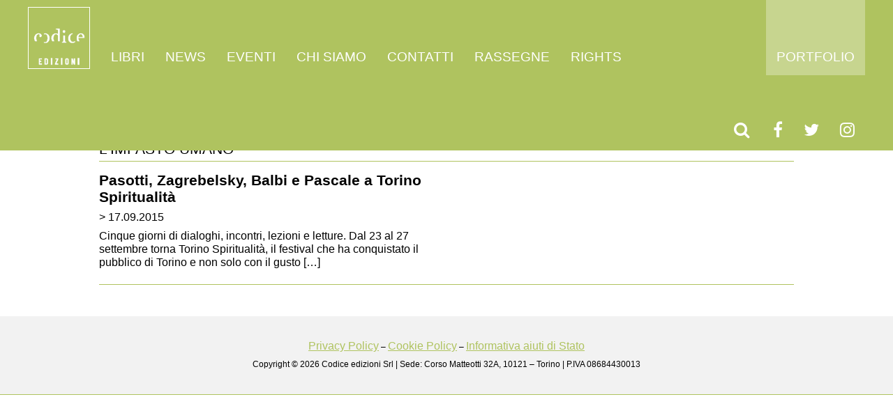

--- FILE ---
content_type: text/html; charset=UTF-8
request_url: https://www.codiceedizioni.it/tag/limpasto-umano/
body_size: 12027
content:
<!DOCTYPE html><html lang="it-IT"><head><script data-no-optimize="1">var litespeed_docref=sessionStorage.getItem("litespeed_docref");litespeed_docref&&(Object.defineProperty(document,"referrer",{get:function(){return litespeed_docref}}),sessionStorage.removeItem("litespeed_docref"));</script> <meta charset="utf-8"><meta http-equiv="X-UA-Compatible" content="IE=edge"><meta name="HandheldFriendly" content="True"><meta name="MobileOptimized" content="320"><meta name="viewport" content="width=device-width; initial-scale=1.0; maximum-scale=1.0; user-scalable=0;"><link type="text/plain" rel="author" href="/humans.txt"><link rel="shortcut icon" type="image/png" href="/favicon.png"><link rel="shortcut icon" type="image/x-icon" href="/favicon.ico"><link rel="profile" href="http://gmpg.org/xfn/11"><link rel="pingback" href="/application/xmlrpc.php"><meta name="robots" content="index, follow, max-image-preview:large, max-snippet:-1, max-video-preview:-1"><style>img:is([sizes="auto" i], [sizes^="auto," i]) { contain-intrinsic-size: 3000px 1500px }</style><title>L'impasto umano Archives - Codice Edizioni</title><link rel="canonical" href="/tag/limpasto-umano/"><meta property="og:locale" content="it_IT"><meta property="og:type" content="article"><meta property="og:title" content="L'impasto umano Archives - Codice Edizioni"><meta property="og:url" content="/tag/limpasto-umano/"><meta property="og:site_name" content="Codice Edizioni"> <script type="application/ld+json" class="yoast-schema-graph">{"@context":"https://schema.org","@graph":[{"@type":"CollectionPage","@id":"/tag/limpasto-umano/","url":"/tag/limpasto-umano/","name":"L'impasto umano Archives - Codice Edizioni","isPartOf":{"@id":"https://www.codiceedizioni.it/#website"},"primaryImageOfPage":{"@id":"/tag/limpasto-umano/#primaryimage"},"image":{"@id":"/tag/limpasto-umano/#primaryimage"},"thumbnailUrl":"https://www.codiceedizioni.it/files/2015/09/tosp.jpg","breadcrumb":{"@id":"/tag/limpasto-umano/#breadcrumb"},"inLanguage":"it-IT"},{"@type":"ImageObject","inLanguage":"it-IT","@id":"/tag/limpasto-umano/#primaryimage","url":"https://www.codiceedizioni.it/files/2015/09/tosp.jpg","contentUrl":"https://www.codiceedizioni.it/files/2015/09/tosp.jpg","width":1010,"height":564},{"@type":"BreadcrumbList","@id":"/tag/limpasto-umano/#breadcrumb","itemListElement":[{"@type":"ListItem","position":1,"name":"Home","item":"https://www.codiceedizioni.it/"},{"@type":"ListItem","position":2,"name":"Prodotti","item":"https://www.codiceedizioni.it/libri/"},{"@type":"ListItem","position":3,"name":"L'impasto umano"}]},{"@type":"WebSite","@id":"https://www.codiceedizioni.it/#website","url":"https://www.codiceedizioni.it/","name":"Codice Edizioni","description":"Codice edizioni progetta e produce libri e riviste.","publisher":{"@id":"https://www.codiceedizioni.it/#organization"},"potentialAction":[{"@type":"SearchAction","target":{"@type":"EntryPoint","urlTemplate":"https://www.codiceedizioni.it/?s={search_term_string}"},"query-input":{"@type":"PropertyValueSpecification","valueRequired":true,"valueName":"search_term_string"}}],"inLanguage":"it-IT"},{"@type":"Organization","@id":"https://www.codiceedizioni.it/#organization","name":"Codice Edizioni","url":"https://www.codiceedizioni.it/","logo":{"@type":"ImageObject","inLanguage":"it-IT","@id":"https://www.codiceedizioni.it/#/schema/logo/image/","url":"https://www.codiceedizioni.it/files/2017/02/Logo-CodiceEdiz.jpg","contentUrl":"https://www.codiceedizioni.it/files/2017/02/Logo-CodiceEdiz.jpg","width":2979,"height":2979,"caption":"Codice Edizioni"},"image":{"@id":"https://www.codiceedizioni.it/#/schema/logo/image/"},"sameAs":["https://www.facebook.com/codiceedizioni/","https://x.com/codice_codice","https://www.linkedin.com/company/codice-edizioni","https://www.youtube.com/user/codiceedizioni"]}]}</script> <link rel="dns-prefetch" href="//cdn.iubenda.com"><link rel="dns-prefetch" href="//capi-automation.s3.us-east-2.amazonaws.com"><link data-optimized="2" rel="stylesheet" href="https://www.codiceedizioni.it/public/litespeed/css/972df3dfa2b8117136a838feccecc5f5.css?ver=21bc6" /><style id="woocommerce-inline-inline-css" type="text/css">.woocommerce form .form-row .required { visibility: visible; }</style><link rel="stylesheet" id="font-awesome-css" href="/libs/font-awesome/css/font-awesome.min.css" type="text/css" media="all"><link rel="stylesheet" id="owl-carousel-css" href="/libs/owl.carousel/dist/assets/owl.carousel.min.css" type="text/css" media="all"><link rel="stylesheet" id="5-css" href="/stylesheets/app-hot-green.css?ver=1.25" type="text/css" media="all"> <script class=" _iub_cs_skip" id="iubenda-head-inline-scripts-0" type="litespeed/javascript">var _iub=_iub||[];_iub.csConfiguration={"invalidateConsentWithoutLog":!0,"whitelabel":!1,"lang":"it","siteId":1644091,"consentOnContinuedBrowsing":!1,"perPurposeConsent":!0,"cookiePolicyId":78078889,"callback":{"onConsentGiven":"function() { n                dataLayer.push({n                    'event': 'iubenda_consent_given'n                });"},"banner":{"acceptButtonDisplay":!0,"customizeButtonDisplay":!0,"position":"float-top-center","rejectButtonDisplay":!0,"closeButtonDisplay":!1,"listPurposes":!0,"explicitWithdrawal":!0}}</script> <script charset="UTF-8" class=" _iub_cs_skip" type="litespeed/javascript" data-src="//cdn.iubenda.com/cs/iubenda_cs.js?ver=3.12.4" id="iubenda-head-scripts-0-js"></script> <script type="litespeed/javascript" data-src="/application/wp-includes/js/jquery/jquery.min.js" id="jquery-core-js"></script> <script id="wc-add-to-cart-js-extra" type="litespeed/javascript">var wc_add_to_cart_params={"ajax_url":"\/application\/wp-admin\/admin-ajax.php","wc_ajax_url":"\/?wc-ajax=%%endpoint%%","i18n_view_cart":"Visualizza carrello","cart_url":"https:\/\/www.codiceedizioni.it\/?page_id=18956","is_cart":"","cart_redirect_after_add":"no"}</script> <script id="woocommerce-js-extra" type="litespeed/javascript">var woocommerce_params={"ajax_url":"\/application\/wp-admin\/admin-ajax.php","wc_ajax_url":"\/?wc-ajax=%%endpoint%%","i18n_password_show":"Mostra password","i18n_password_hide":"Nascondi password"}</script> <script type="litespeed/javascript" data-src="/libs/owl.carousel/dist/owl.carousel.min.js" id="owl-carousel-js"></script> <link rel="https://api.w.org/" href="https://www.codiceedizioni.it/wp-json/"><link rel="alternate" title="JSON" type="application/json" href="https://www.codiceedizioni.it/wp-json/wp/v2/tags/3236">
 <script type="litespeed/javascript">(function(w,d,s,l,i){w[l]=w[l]||[];w[l].push({'gtm.start':new Date().getTime(),event:'gtm.js'});var f=d.getElementsByTagName(s)[0],j=d.createElement(s),dl=l!='dataLayer'?'&l='+l:'';j.async=!0;j.src='https://www.googletagmanager.com/gtm.js?id='+i+dl;f.parentNode.insertBefore(j,f)})(window,document,'script','dataLayer','GTM-W367J3W')</script> <meta name="tec-api-version" content="v1"><meta name="tec-api-origin" content="https://www.codiceedizioni.it"><link rel="alternate" href="https://www.codiceedizioni.it/wp-json/tribe/events/v1/events/?tags=limpasto-umano">	<noscript><style>.woocommerce-product-gallery{ opacity: 1 !important; }</style></noscript> <script type="text/plain" class=" _iub_cs_activate-inline" data-iub-purposes="5">!function(f,b,e,v,n,t,s){if(f.fbq)return;n=f.fbq=function(){n.callMethod?
					n.callMethod.apply(n,arguments):n.queue.push(arguments)};if(!f._fbq)f._fbq=n;
					n.push=n;n.loaded=!0;n.version='2.0';n.queue=[];t=b.createElement(e);t.async=!0;
					t.src=v;s=b.getElementsByTagName(e)[0];s.parentNode.insertBefore(t,s)}(window,
					document,'script','https://connect.facebook.net/en_US/fbevents.js');</script>  <script type="litespeed/javascript">fbq('init','872985469768461',{},{"agent":"woocommerce_0-10.3.5-3.5.14"});document.addEventListener('DOMContentLiteSpeedLoaded',function(){document.body.insertAdjacentHTML('beforeend','<div class=\"wc-facebook-pixel-event-placeholder\"></div>')},!1)</script> </head><body class="archive tag tag-limpasto-umano tag-3236 wp-theme-codiceedizioni theme-codiceedizioni woocommerce-no-js tribe-no-js page-template-codiceedizioni"><nav class="navbar"><div class="grid__container"><header>
<a class="brand white-logo" href="/">
<img data-lazyloaded="1" src="[data-uri]" data-src="/images/logo.png" class="big-logo">
<img data-lazyloaded="1" src="[data-uri]" data-src="/images/logo-small.png" class="small-logo">
</a>
<a class="brand black-logo" href="/">
<img data-lazyloaded="1" src="[data-uri]" data-src="/images/logo-black.png" class="big-logo">
<img data-lazyloaded="1" src="[data-uri]" data-src="/images/logo-small-black.png" class="small-logo">
</a></header><div class="menu-main-container"><ul id="menu-main" class="navbar-menu"><li id="menu-item-23922" class="menu-item menu-item-type-custom menu-item-object-custom menu-item-has-children menu-item-23922">
<a href="/libri/">Libri</a><ul class="sub-menu"><li id="menu-item-24270" class="menu-item menu-item-type-custom menu-item-object-custom menu-item-24270"><a href="/libri/">Tutti</a></li><li id="menu-item-23923" class="menu-item menu-item-type-custom menu-item-object-custom menu-item-23923"><a href="/collana/saggistica/">Saggistica</a></li><li id="menu-item-23924" class="menu-item menu-item-type-custom menu-item-object-custom menu-item-23924"><a href="/collana/narrativa/">Narrativa</a></li><li id="menu-item-23925" class="menu-item menu-item-type-post_type menu-item-object-page menu-item-23925"><a href="https://www.codiceedizioni.it/gli-autori/">Autori</a></li></ul></li><li id="menu-item-23930" class="menu-item menu-item-type-post_type menu-item-object-page current_page_parent menu-item-23930"><a href="https://www.codiceedizioni.it/news/">News</a></li><li id="menu-item-23926" class="menu-item menu-item-type-custom menu-item-object-custom menu-item-23926"><a href="/eventi/">Eventi</a></li><li id="menu-item-23927" class="menu-item menu-item-type-post_type menu-item-object-page menu-item-23927"><a href="https://www.codiceedizioni.it/chi-siamo/">Chi siamo</a></li><li id="menu-item-23928" class="menu-item menu-item-type-post_type menu-item-object-page menu-item-23928"><a href="https://www.codiceedizioni.it/contatti/">Contatti</a></li><li id="menu-item-23929" class="menu-item menu-item-type-custom menu-item-object-custom menu-item-23929"><a href="/rassegne/">Rassegne</a></li><li id="menu-item-32558" class="menu-item menu-item-type-post_type menu-item-object-page menu-item-32558"><a href="https://www.codiceedizioni.it/foreign-rights/">Rights</a></li><li id="menu-item-27209" class="visible-mobile menu-item menu-item-type-post_type menu-item-object-page menu-item-27209"><a href="https://www.codiceedizioni.it/portfolio/">Portfolio</a></li></ul></div>            <a href="/portfolio/" class="link-portfolio">Portfolio</a><div class="socials">
<a href="#" class="open-modal-search"><i class="fa fa-search"></i></a>
<a href="https://www.facebook.com/codiceedizioni" target="_blank"><i class="fa fa-facebook"></i></a><a href="https://twitter.com/codice_edizioni" target="_blank"><i class="fa fa-twitter"></i></a><a href="https://www.instagram.com/codice_edizioni" target="_blank"><i class="fa fa-instagram"></i></a>                <a class="mobile-toggle">
<i class="fa fa-bars"></i>
</a></div></div></nav><div class="grid__container"><div class="grid centered"><div class="grid__item large--5-6"><div class="grid__box"><p id="breadcrumbs"><span><span><a href="https://www.codiceedizioni.it/">Home</a></span> &gt; <span><a href="https://www.codiceedizioni.it/libri/">Prodotti</a></span> &gt; <span class="breadcrumb_last" aria-current="page"><strong>L'impasto umano</strong></span></span></p></div></div><div class="grid__item large--5-6"><div class="grid__box"><h2>L'impasto umano</h2><div class="pagination pagination-top"></div><hr><div class="grid list-news"><div class="grid__item large--1-2"><div class="grid__box"><article class="listing-news">
<a href="/15699/"><h2>Pasotti, Zagrebelsky, Balbi e Pascale a Torino Spiritualit&agrave;</h2>
<time>
&gt; 17.09.2015        </time><p>Cinque giorni di dialoghi, incontri, lezioni e letture. Dal&nbsp;23 al 27 settembre torna Torino Spiritualit&agrave;, il festival che ha conquistato il pubblico di Torino e non solo con il gusto [&hellip;]</p>
</a></article></div><hr class="align-bottom"></div></div><hr><div class="pagination"></div></div></div></div></div><footer><div class="grid__container"><div class="grid centered"><div class="grid__item"><div class="grid__box"><div id="text-13" class="widget  widget_text"><div class="textwidget"><p><a class="iubenda-nostyle no-brand iubenda-embed" title="Privacy Policy " href="https://www.iubenda.com/privacy-policy/78078889">Privacy Policy</a><script type="litespeed/javascript" data-src="https://cdn.iubenda.com/iubenda_i_badge.js"></script> &ndash; <a class="iubenda-nostyle no-brand iubenda-embed" title="Cookie Policy " href="https://www.iubenda.com/privacy-policy/78078889/cookie-policy">Cookie Policy</a><script type="litespeed/javascript" data-src="https://cdn.iubenda.com/iubenda_i_badge.js"></script> &ndash; <a href="/files/2022/01/Informativa-aiuti-di-Stato.pdf">Informativa aiuti di Stato</a><br>
Copyright &copy; 2026 Codice edizioni Srl | Sede: Corso Matteotti 32A, 10121 &ndash; Torino | P.IVA 08684430013</p></div></div> <script type="litespeed/javascript">(function(w,d){var loader=function(){var s=d.createElement("script"),tag=d.getElementsByTagName("script")[0];s.src="https://cdn.iubenda.com/iubenda.js";tag.parentNode.insertBefore(s,tag)};if(w.addEventListener){w.addEventListener("load",loader,!1)}else if(w.attachEvent){w.attachEvent("onload",loader)}else{w.onload=loader}})(window,document)</script> </div></div></div></div></footer><div class="modal-search"><div class="modal__background close-modal-search"></div><div class="modal__content"><div class="content-wrapper"><div>
<a href="#" class="close-modal-search"><img data-lazyloaded="1" src="[data-uri]" data-src="/images/close.png"></a><h2 class="modal__title">Inserisci qui il titolo, l'autore<br>o la parola chiave che stai cercando</h2><form role="search" method="get" class="search-form" action="https://www.codiceedizioni.it/">
<label>
<span class="screen-reader-text">Ricerca per:</span>
<input type="search" minlength="3" class="search-field" placeholder="Cerca &hellip;" value="" name="s">
</label>
<input type="submit" class="search-submit" value="Cerca"></form></div></div></div></div> <script type="speculationrules">{"prefetch":[{"source":"document","where":{"and":[{"href_matches":"\/*"},{"not":{"href_matches":["\/application\/wp-*.php","\/application\/wp-admin\/*","\/files\/*","\/public\/*","\/public\/plugins\/*","\/public\/themes\/codiceedizioni\/*","\/*\\?(.+)"]}},{"not":{"selector_matches":"a[rel~=\"nofollow\"]"}},{"not":{"selector_matches":".no-prefetch, .no-prefetch a"}}]},"eagerness":"conservative"}]}</script> 
<noscript><iframe data-lazyloaded="1" src="about:blank" data-litespeed-src="https://www.googletagmanager.com/ns.html?id=GTM-W367J3W" height="0" width="0" style="display:none;visibility:hidden"></iframe></noscript>
 <script type="litespeed/javascript">(function(body){'use strict';body.className=body.className.replace(/\btribe-no-js\b/,'tribe-js')})(document.body)</script> <div id="cookie-wrapper"><div id="cookie-message"><h3>Informativa Cookies</h3><p>Questo sito utilizza solo cookies tecnici.<br>
Se vuoi saperne di pi&ugrave; <strong><a href="#">clicca qui.</a></strong><br>
Se chiudi questo banner acconsenti all&rsquo;uso dei cookies.</p><button id="cookie-close" class="btn btn-success ">Chiudi e continua la navigazione</button></div></div><style type="text/css">#cookie-wrapper     { 
        position: fixed;
        overflow:hidden;
        display:none; 
        top: 0;
        bottom: 0px;
        left: 0px;
        right: 0px;
        background-color: rgba(0,0,0,0.5);
    }

    #cookie-message     { 
        padding: 20px;
        display:block; 
        width: 100%; 
        background-color: #000; 
        color:#eee; 
        z-index:9999; 
        text-align:left; 
        bottom:0; 
        left:0; 
        font-size: 14px; 

        position: absolute;
    } 

    #cookie-message a {
        color:#fff; 
    }</style> <script type="text/javascript">/*
    jQuery(function ($) {
        if (getCookie("cookie-message-readed") != 1) {
            $("#cookie-wrapper").show();
        }
        $("#cookie-close").on("click", function () {
            setCookie("cookie-message-readed", 1, 365);
            $("#cookie-wrapper").hide();
            $('#modal-vito').modal('show');
        });
    });
*/</script><script type="litespeed/javascript">var tribe_l10n_datatables={"aria":{"sort_ascending":": activate to sort column ascending","sort_descending":": activate to sort column descending"},"length_menu":"Show _MENU_ entries","empty_table":"No data available in table","info":"Showing _START_ to _END_ of _TOTAL_ entries","info_empty":"Showing 0 to 0 of 0 entries","info_filtered":"(filtered from _MAX_ total entries)","zero_records":"No matching records found","search":"Search:","all_selected_text":"All items on this page were selected. ","select_all_link":"Select all pages","clear_selection":"Clear Selection.","pagination":{"all":"All","next":"Next","previous":"Previous"},"select":{"rows":{"0":"","_":": Selected %d rows","1":": Selected 1 row"}},"datepicker":{"dayNames":["domenica","luned\u00ec","marted\u00ec","mercoled\u00ec","gioved\u00ec","venerd\u00ec","sabato"],"dayNamesShort":["Dom","Lun","Mar","Mer","Gio","Ven","Sab"],"dayNamesMin":["D","L","M","M","G","V","S"],"monthNames":["Gennaio","Febbraio","Marzo","Aprile","Maggio","Giugno","Luglio","Agosto","Settembre","Ottobre","Novembre","Dicembre"],"monthNamesShort":["Gennaio","Febbraio","Marzo","Aprile","Maggio","Giugno","Luglio","Agosto","Settembre","Ottobre","Novembre","Dicembre"],"monthNamesMin":["Gen","Feb","Mar","Apr","Mag","Giu","Lug","Ago","Set","Ott","Nov","Dic"],"nextText":"Next","prevText":"Prev","currentText":"Today","closeText":"Done","today":"Today","clear":"Clear"}}</script> 
<noscript>
<img height="1" width="1" style="display:none" alt="fbpx" src="https://www.facebook.com/tr?id=872985469768461&amp;ev=PageView&amp;noscript=1">
</noscript>
 <script type="litespeed/javascript">(function(){var c=document.body.className;c=c.replace(/woocommerce-no-js/,'woocommerce-js');document.body.className=c})()</script> <script type="litespeed/javascript" data-src="/javascripts/main.js" id="main-js"></script> <script id="wc-order-attribution-js-extra" type="litespeed/javascript">var wc_order_attribution={"params":{"lifetime":1.0e-5,"session":30,"base64":!1,"ajaxurl":"https:\/\/www.codiceedizioni.it\/application\/wp-admin\/admin-ajax.php","prefix":"wc_order_attribution_","allowTracking":!0},"fields":{"source_type":"current.typ","referrer":"current_add.rf","utm_campaign":"current.cmp","utm_source":"current.src","utm_medium":"current.mdm","utm_content":"current.cnt","utm_id":"current.id","utm_term":"current.trm","utm_source_platform":"current.plt","utm_creative_format":"current.fmt","utm_marketing_tactic":"current.tct","session_entry":"current_add.ep","session_start_time":"current_add.fd","session_pages":"session.pgs","session_count":"udata.vst","user_agent":"udata.uag"}}</script> <script type="litespeed/javascript" data-src="https://capi-automation.s3.us-east-2.amazonaws.com/public/client_js/capiParamBuilder/clientParamBuilder.bundle.js" id="facebook-capi-param-builder-js"></script> <script id="facebook-capi-param-builder-js-after" type="litespeed/javascript">if(typeof clientParamBuilder!=="undefined"){clientParamBuilder.processAndCollectAllParams(window.location.href)}</script>  <script type="litespeed/javascript">jQuery(function($){fbq('set','agent','woocommerce_0-10.3.5-3.5.14','872985469768461');fbq('track','PageView',{"source":"woocommerce_0","version":"10.3.5","pluginVersion":"3.5.14","user_data":{}},{"eventID":"7721457a-da8a-4c03-bbe9-c3a4d8605d73"})})</script> <script data-no-optimize="1">window.lazyLoadOptions=Object.assign({},{threshold:300},window.lazyLoadOptions||{});!function(t,e){"object"==typeof exports&&"undefined"!=typeof module?module.exports=e():"function"==typeof define&&define.amd?define(e):(t="undefined"!=typeof globalThis?globalThis:t||self).LazyLoad=e()}(this,function(){"use strict";function e(){return(e=Object.assign||function(t){for(var e=1;e<arguments.length;e++){var n,a=arguments[e];for(n in a)Object.prototype.hasOwnProperty.call(a,n)&&(t[n]=a[n])}return t}).apply(this,arguments)}function o(t){return e({},at,t)}function l(t,e){return t.getAttribute(gt+e)}function c(t){return l(t,vt)}function s(t,e){return function(t,e,n){e=gt+e;null!==n?t.setAttribute(e,n):t.removeAttribute(e)}(t,vt,e)}function i(t){return s(t,null),0}function r(t){return null===c(t)}function u(t){return c(t)===_t}function d(t,e,n,a){t&&(void 0===a?void 0===n?t(e):t(e,n):t(e,n,a))}function f(t,e){et?t.classList.add(e):t.className+=(t.className?" ":"")+e}function _(t,e){et?t.classList.remove(e):t.className=t.className.replace(new RegExp("(^|\\s+)"+e+"(\\s+|$)")," ").replace(/^\s+/,"").replace(/\s+$/,"")}function g(t){return t.llTempImage}function v(t,e){!e||(e=e._observer)&&e.unobserve(t)}function b(t,e){t&&(t.loadingCount+=e)}function p(t,e){t&&(t.toLoadCount=e)}function n(t){for(var e,n=[],a=0;e=t.children[a];a+=1)"SOURCE"===e.tagName&&n.push(e);return n}function h(t,e){(t=t.parentNode)&&"PICTURE"===t.tagName&&n(t).forEach(e)}function a(t,e){n(t).forEach(e)}function m(t){return!!t[lt]}function E(t){return t[lt]}function I(t){return delete t[lt]}function y(e,t){var n;m(e)||(n={},t.forEach(function(t){n[t]=e.getAttribute(t)}),e[lt]=n)}function L(a,t){var o;m(a)&&(o=E(a),t.forEach(function(t){var e,n;e=a,(t=o[n=t])?e.setAttribute(n,t):e.removeAttribute(n)}))}function k(t,e,n){f(t,e.class_loading),s(t,st),n&&(b(n,1),d(e.callback_loading,t,n))}function A(t,e,n){n&&t.setAttribute(e,n)}function O(t,e){A(t,rt,l(t,e.data_sizes)),A(t,it,l(t,e.data_srcset)),A(t,ot,l(t,e.data_src))}function w(t,e,n){var a=l(t,e.data_bg_multi),o=l(t,e.data_bg_multi_hidpi);(a=nt&&o?o:a)&&(t.style.backgroundImage=a,n=n,f(t=t,(e=e).class_applied),s(t,dt),n&&(e.unobserve_completed&&v(t,e),d(e.callback_applied,t,n)))}function x(t,e){!e||0<e.loadingCount||0<e.toLoadCount||d(t.callback_finish,e)}function M(t,e,n){t.addEventListener(e,n),t.llEvLisnrs[e]=n}function N(t){return!!t.llEvLisnrs}function z(t){if(N(t)){var e,n,a=t.llEvLisnrs;for(e in a){var o=a[e];n=e,o=o,t.removeEventListener(n,o)}delete t.llEvLisnrs}}function C(t,e,n){var a;delete t.llTempImage,b(n,-1),(a=n)&&--a.toLoadCount,_(t,e.class_loading),e.unobserve_completed&&v(t,n)}function R(i,r,c){var l=g(i)||i;N(l)||function(t,e,n){N(t)||(t.llEvLisnrs={});var a="VIDEO"===t.tagName?"loadeddata":"load";M(t,a,e),M(t,"error",n)}(l,function(t){var e,n,a,o;n=r,a=c,o=u(e=i),C(e,n,a),f(e,n.class_loaded),s(e,ut),d(n.callback_loaded,e,a),o||x(n,a),z(l)},function(t){var e,n,a,o;n=r,a=c,o=u(e=i),C(e,n,a),f(e,n.class_error),s(e,ft),d(n.callback_error,e,a),o||x(n,a),z(l)})}function T(t,e,n){var a,o,i,r,c;t.llTempImage=document.createElement("IMG"),R(t,e,n),m(c=t)||(c[lt]={backgroundImage:c.style.backgroundImage}),i=n,r=l(a=t,(o=e).data_bg),c=l(a,o.data_bg_hidpi),(r=nt&&c?c:r)&&(a.style.backgroundImage='url("'.concat(r,'")'),g(a).setAttribute(ot,r),k(a,o,i)),w(t,e,n)}function G(t,e,n){var a;R(t,e,n),a=e,e=n,(t=Et[(n=t).tagName])&&(t(n,a),k(n,a,e))}function D(t,e,n){var a;a=t,(-1<It.indexOf(a.tagName)?G:T)(t,e,n)}function S(t,e,n){var a;t.setAttribute("loading","lazy"),R(t,e,n),a=e,(e=Et[(n=t).tagName])&&e(n,a),s(t,_t)}function V(t){t.removeAttribute(ot),t.removeAttribute(it),t.removeAttribute(rt)}function j(t){h(t,function(t){L(t,mt)}),L(t,mt)}function F(t){var e;(e=yt[t.tagName])?e(t):m(e=t)&&(t=E(e),e.style.backgroundImage=t.backgroundImage)}function P(t,e){var n;F(t),n=e,r(e=t)||u(e)||(_(e,n.class_entered),_(e,n.class_exited),_(e,n.class_applied),_(e,n.class_loading),_(e,n.class_loaded),_(e,n.class_error)),i(t),I(t)}function U(t,e,n,a){var o;n.cancel_on_exit&&(c(t)!==st||"IMG"===t.tagName&&(z(t),h(o=t,function(t){V(t)}),V(o),j(t),_(t,n.class_loading),b(a,-1),i(t),d(n.callback_cancel,t,e,a)))}function $(t,e,n,a){var o,i,r=(i=t,0<=bt.indexOf(c(i)));s(t,"entered"),f(t,n.class_entered),_(t,n.class_exited),o=t,i=a,n.unobserve_entered&&v(o,i),d(n.callback_enter,t,e,a),r||D(t,n,a)}function q(t){return t.use_native&&"loading"in HTMLImageElement.prototype}function H(t,o,i){t.forEach(function(t){return(a=t).isIntersecting||0<a.intersectionRatio?$(t.target,t,o,i):(e=t.target,n=t,a=o,t=i,void(r(e)||(f(e,a.class_exited),U(e,n,a,t),d(a.callback_exit,e,n,t))));var e,n,a})}function B(e,n){var t;tt&&!q(e)&&(n._observer=new IntersectionObserver(function(t){H(t,e,n)},{root:(t=e).container===document?null:t.container,rootMargin:t.thresholds||t.threshold+"px"}))}function J(t){return Array.prototype.slice.call(t)}function K(t){return t.container.querySelectorAll(t.elements_selector)}function Q(t){return c(t)===ft}function W(t,e){return e=t||K(e),J(e).filter(r)}function X(e,t){var n;(n=K(e),J(n).filter(Q)).forEach(function(t){_(t,e.class_error),i(t)}),t.update()}function t(t,e){var n,a,t=o(t);this._settings=t,this.loadingCount=0,B(t,this),n=t,a=this,Y&&window.addEventListener("online",function(){X(n,a)}),this.update(e)}var Y="undefined"!=typeof window,Z=Y&&!("onscroll"in window)||"undefined"!=typeof navigator&&/(gle|ing|ro)bot|crawl|spider/i.test(navigator.userAgent),tt=Y&&"IntersectionObserver"in window,et=Y&&"classList"in document.createElement("p"),nt=Y&&1<window.devicePixelRatio,at={elements_selector:".lazy",container:Z||Y?document:null,threshold:300,thresholds:null,data_src:"src",data_srcset:"srcset",data_sizes:"sizes",data_bg:"bg",data_bg_hidpi:"bg-hidpi",data_bg_multi:"bg-multi",data_bg_multi_hidpi:"bg-multi-hidpi",data_poster:"poster",class_applied:"applied",class_loading:"litespeed-loading",class_loaded:"litespeed-loaded",class_error:"error",class_entered:"entered",class_exited:"exited",unobserve_completed:!0,unobserve_entered:!1,cancel_on_exit:!0,callback_enter:null,callback_exit:null,callback_applied:null,callback_loading:null,callback_loaded:null,callback_error:null,callback_finish:null,callback_cancel:null,use_native:!1},ot="src",it="srcset",rt="sizes",ct="poster",lt="llOriginalAttrs",st="loading",ut="loaded",dt="applied",ft="error",_t="native",gt="data-",vt="ll-status",bt=[st,ut,dt,ft],pt=[ot],ht=[ot,ct],mt=[ot,it,rt],Et={IMG:function(t,e){h(t,function(t){y(t,mt),O(t,e)}),y(t,mt),O(t,e)},IFRAME:function(t,e){y(t,pt),A(t,ot,l(t,e.data_src))},VIDEO:function(t,e){a(t,function(t){y(t,pt),A(t,ot,l(t,e.data_src))}),y(t,ht),A(t,ct,l(t,e.data_poster)),A(t,ot,l(t,e.data_src)),t.load()}},It=["IMG","IFRAME","VIDEO"],yt={IMG:j,IFRAME:function(t){L(t,pt)},VIDEO:function(t){a(t,function(t){L(t,pt)}),L(t,ht),t.load()}},Lt=["IMG","IFRAME","VIDEO"];return t.prototype={update:function(t){var e,n,a,o=this._settings,i=W(t,o);{if(p(this,i.length),!Z&&tt)return q(o)?(e=o,n=this,i.forEach(function(t){-1!==Lt.indexOf(t.tagName)&&S(t,e,n)}),void p(n,0)):(t=this._observer,o=i,t.disconnect(),a=t,void o.forEach(function(t){a.observe(t)}));this.loadAll(i)}},destroy:function(){this._observer&&this._observer.disconnect(),K(this._settings).forEach(function(t){I(t)}),delete this._observer,delete this._settings,delete this.loadingCount,delete this.toLoadCount},loadAll:function(t){var e=this,n=this._settings;W(t,n).forEach(function(t){v(t,e),D(t,n,e)})},restoreAll:function(){var e=this._settings;K(e).forEach(function(t){P(t,e)})}},t.load=function(t,e){e=o(e);D(t,e)},t.resetStatus=function(t){i(t)},t}),function(t,e){"use strict";function n(){e.body.classList.add("litespeed_lazyloaded")}function a(){console.log("[LiteSpeed] Start Lazy Load"),o=new LazyLoad(Object.assign({},t.lazyLoadOptions||{},{elements_selector:"[data-lazyloaded]",callback_finish:n})),i=function(){o.update()},t.MutationObserver&&new MutationObserver(i).observe(e.documentElement,{childList:!0,subtree:!0,attributes:!0})}var o,i;t.addEventListener?t.addEventListener("load",a,!1):t.attachEvent("onload",a)}(window,document);</script><script data-no-optimize="1">window.litespeed_ui_events=window.litespeed_ui_events||["mouseover","click","keydown","wheel","touchmove","touchstart"];var urlCreator=window.URL||window.webkitURL;function litespeed_load_delayed_js_force(){console.log("[LiteSpeed] Start Load JS Delayed"),litespeed_ui_events.forEach(e=>{window.removeEventListener(e,litespeed_load_delayed_js_force,{passive:!0})}),document.querySelectorAll("iframe[data-litespeed-src]").forEach(e=>{e.setAttribute("src",e.getAttribute("data-litespeed-src"))}),"loading"==document.readyState?window.addEventListener("DOMContentLoaded",litespeed_load_delayed_js):litespeed_load_delayed_js()}litespeed_ui_events.forEach(e=>{window.addEventListener(e,litespeed_load_delayed_js_force,{passive:!0})});async function litespeed_load_delayed_js(){let t=[];for(var d in document.querySelectorAll('script[type="litespeed/javascript"]').forEach(e=>{t.push(e)}),t)await new Promise(e=>litespeed_load_one(t[d],e));document.dispatchEvent(new Event("DOMContentLiteSpeedLoaded")),window.dispatchEvent(new Event("DOMContentLiteSpeedLoaded"))}function litespeed_load_one(t,e){console.log("[LiteSpeed] Load ",t);var d=document.createElement("script");d.addEventListener("load",e),d.addEventListener("error",e),t.getAttributeNames().forEach(e=>{"type"!=e&&d.setAttribute("data-src"==e?"src":e,t.getAttribute(e))});let a=!(d.type="text/javascript");!d.src&&t.textContent&&(d.src=litespeed_inline2src(t.textContent),a=!0),t.after(d),t.remove(),a&&e()}function litespeed_inline2src(t){try{var d=urlCreator.createObjectURL(new Blob([t.replace(/^(?:<!--)?(.*?)(?:-->)?$/gm,"$1")],{type:"text/javascript"}))}catch(e){d="data:text/javascript;base64,"+btoa(t.replace(/^(?:<!--)?(.*?)(?:-->)?$/gm,"$1"))}return d}</script><script data-no-optimize="1">var litespeed_vary=document.cookie.replace(/(?:(?:^|.*;\s*)_lscache_vary\s*\=\s*([^;]*).*$)|^.*$/,"");litespeed_vary||fetch("/public/plugins/litespeed-cache/guest.vary.php",{method:"POST",cache:"no-cache",redirect:"follow"}).then(e=>e.json()).then(e=>{console.log(e),e.hasOwnProperty("reload")&&"yes"==e.reload&&(sessionStorage.setItem("litespeed_docref",document.referrer),window.location.reload(!0))});</script><script data-optimized="1" type="litespeed/javascript" data-src="https://www.codiceedizioni.it/public/litespeed/js/68751f95d06add6d7b06dc2eb65bc03e.js?ver=21bc6"></script></body></html>
<!-- Page optimized by LiteSpeed Cache @2026-01-29 22:07:50 -->

<!-- Page cached by LiteSpeed Cache 7.6.2 on 2026-01-29 22:07:50 -->
<!-- Guest Mode -->
<!-- QUIC.cloud UCSS in queue -->

--- FILE ---
content_type: text/css
request_url: https://www.codiceedizioni.it/stylesheets/app-hot-green.css?ver=1.25
body_size: 22756
content:
@charset "UTF-8";
/*
To change this license header, choose License Headers in Project Properties.
To change this template file, choose Tools | Templates
and open the template in the editor.
*/
/* 
    Created on : 20-nov-2013, 12.05.18
    Author     : maurizio
*/
/* 
    Created on : 
    Author     : maurizio

    Usage: 
        http://zerosixthree.se/8-sass-mixins-you-must-have-in-your-toolbox/
        http://web-design-weekly.com/2013/05/12/handy-sass-mixins/
        http://sachagreif.com/useful-sass-mixins/

*/
* {
  font-family: "Barlow", sans-serif;
  font-size: 16px; }

a:hover {
  text-decoration: none; }

p, p a {
  line-height: 25px; }

h1, h2, h3, h4, h5, h6,
h1 a, h2 a, h3 a, h4 a, h5 a, h6 a,
h1 em, h2 em, h3 em, h4 em, h5 em, h6 em,
h1 i:not(.fa), h2 i:not(.fa), h3 i:not(.fa), h4 i:not(.fa), h5 i:not(.fa), h6 i:not(.fa) {
  border-top: 0px;
  margin-top: 0px;
  font-family: "Barlow Condensed", sans-serif;
  font-weight: normal;
  text-transform: uppercase; }

h1, h1 a, h1 em, h1 i:not(.fa) {
  font-size: 26px; }

h2, h2 a, h2 em, h2 i:not(.fa) {
  font-size: 21px; }

h3, h3 a, h3 em, h3 i:not(.fa) {
  font-size: 19px; }

h4, h4 a, h4 em, h4 i:not(.fa) {
  font-family: "Barlow", sans-serif;
  font-weight: bold; }

h6, h6 a, h6 em, h6 i:not(.fa) {
  font-size: 12px;
  margin-bottom: 0; }

.basic-title, .basic-title a, .basic-title em, .basic-title i:not(.fa) {
  font-family: "Barlow", sans-serif;
  font-weight: bold;
  text-transform: none; }

.single-progetti h1, .single-progetti h2, .single-progetti h3, .single-progetti h4, .single-progetti h5, .single-progetti h6,
.single-progetti h1 *, .single-progetti h2 *, .single-progetti h3 *, .single-progetti h4 *, .single-progetti h5 *, .single-progetti h6 *, .single-blog h1, .single-blog h2, .single-blog h3, .single-blog h4, .single-blog h5, .single-blog h6,
.single-blog h1 *, .single-blog h2 *, .single-blog h3 *, .single-blog h4 *, .single-blog h5 *, .single-blog h6 * {
  font-family: "Barlow", sans-serif;
  font-weight: normal;
  text-transform: inherit; }
.single-progetti h1, .single-progetti h1 *, .single-blog h1, .single-blog h1 * {
  font-weight: bold; }
.single-progetti h6, .single-progetti h6 *, .single-blog h6, .single-blog h6 * {
  font-size: 14px; }

.condensed {
  margin-left: 0px;
  margin-right: 0px;
  padding-left: 0px;
  padding-right: 0px; }
  .condensed div[class^="col-"] {
    padding-left: 0px;
    padding-right: 0px; }

.space-top {
  margin-top: 40px; }

.space-top.space-mini {
  margin-top: 20px; }

.space-top.space-micro {
  margin-top: 10px; }

.space-top.space-extra {
  margin-top: 60px; }

.space-top.space-mega {
  margin-top: 80px; }

.space-bottom {
  margin-bottom: 40px; }

.space-bottom.space-mini {
  margin-bottom: 20px; }

.space-bottom.space-micro {
  margin-bottom: 10px; }

.space-bottom.space-extra {
  margin-bottom: 60px; }

.space-bottom.space-mega {
  margin-bottom: 80px; }

.space-left {
  margin-left: 10px; }

.space-right {
  margin-right: 10px; }

.wrap-padding {
  padding: 10px; }

.wrap-padding-large {
  padding: 20px; }

.relative {
  position: relative; }

.absolute {
  position: absolute; }

.absolute-top {
  top: 0px; }

.absolute-bottom {
  bottom: 0px; }

.absolute-right {
  right: 0px; }

.absolute-left {
  left: 0px; }

.fluid {
  width: 100%; }

.alignleft {
  float: left; }

.alignright {
  float: right; }

img.alignleft {
  margin-right: 15px; }

img.alignright {
  margin-left: 15px; }

.clear {
  clear: both; }

.inline {
  display: inline; }

.block {
  display: block; }

.no-margin {
  margin: 0; }

small {
  font-size: 75%; }

.img-responsive {
  max-width: 100%;
  height: auto; }

.text-center {
  text-align: center; }

.border-img {
  border: 1px solid #CCC; }

.visible-mobile {
  display: none !important; }
  @media screen and (max-width: 999px) {
    .visible-mobile {
      display: inherit !important; } }

.hidden {
  display: none; }

/* ZERO-SPACE FONT HACK ©marcolago 2014 */
/* set $use_zerospacefont to true to use Zero-Space Font for removing white space between inline-block elements */
@font-face {
  font-family: 'zerospaceregular';
  src: url("webfonts/zerospace-regular-webfont.eot"); }
@font-face {
  font-family: 'zerospaceregular';
  src: url([data-uri]) format("woff2"), url([data-uri]) format("woff"), url("webfonts/zerospace-regular-webfont.ttf") format("truetype"), url("webfonts/zerospace-regular-webfont.svg#zerospaceregular") format("svg");
  font-weight: normal;
  font-style: normal; }
.zsf-parent, .grid {
  font-family: "zerospaceregular", sans-serif;
  /* set the font-size to 0 for a 100% compatibility */ }

.zsf-child, .grid__item {
  /* reset font-face and font-size as you need */
  font-family: sans-serif;
  display: inline-block; }

/*
 ######   ########  #### ########  
##    ##  ##     ##  ##  ##     ## 
##        ##     ##  ##  ##     ## 
##   #### ########   ##  ##     ## 
##    ##  ##   ##    ##  ##     ## 
##    ##  ##    ##   ##  ##     ## 
 ######   ##     ## #### ########  
*/
.grid__container {
  max-width: 1200px;
  padding-right: 15px;
  padding-left: 15px;
  margin-right: auto;
  margin-left: auto; }

.grid__fluid {
  padding-right: 15px;
  padding-left: 15px;
  margin-right: auto;
  margin-left: auto; }

.grid,
.grid__item,
.grid__box {
  list-style-type: none;
  margin: 0;
  padding: 0;
  box-sizing: border-box;
  z-index: 0; }

.grid {
  /* margin-bottom: $gutter_width; */
  margin-left: -22px;
  margin-left: -1.375rem;
  display: flex;
  flex-wrap: wrap; }
  .grid.centered {
    text-align: center;
    justify-content: center; }
  .grid > .grid {
    margin-left: 0; }
  .grid.gutterless {
    margin-left: 0; }

.grid.vertical-centered {
  align-items: center; }

.grid.vertical-top {
  align-items: flex-start; }

.grid.vertical-bottom {
  align-items: flex-end; }

.grid.reversed {
  direction: rtl; }
  .grid.reversed .grid__item {
    direction: ltr; }

.grid__item {
  text-align: left;
  width: 100%;
  padding-left: 22px;
  padding-left: 1.375rem;
  vertical-align: top;
  position: relative;
  flex-grow: 0;
  flex-shrink: 1; }
  .vertical-centered > .grid__item {
    vertical-align: middle; }
  .vertical-top > .grid__item {
    vertical-align: top; }
  .vertical-bottom > .grid__item {
    vertical-align: bottom; }
  .gutterless > .grid__item {
    padding-left: 0; }

.grid__box {
  width: 100%;
  margin: 0;
  margin-bottom: 1.39em;
  padding: 0;
  position: relative; }

/*
 ######  #### ######## ########  ######     ##     ## #### ##     ## #### ##    ## 
##    ##  ##       ##  ##       ##    ##    ###   ###  ##   ##   ##   ##  ###   ## 
##        ##      ##   ##       ##          #### ####  ##    ## ##    ##  ####  ## 
 ######   ##     ##    ######    ######     ## ### ##  ##     ###     ##  ## ## ## 
      ##  ##    ##     ##             ##    ##     ##  ##    ## ##    ##  ##  #### 
##    ##  ##   ##      ##       ##    ##    ##     ##  ##   ##   ##   ##  ##   ### 
 ######  #### ######## ########  ######     ##     ## #### ##     ## #### ##    ## 
*/
/*
##     ## #### ##    ## 
###   ###  ##  ###   ## 
#### ####  ##  ####  ## 
## ### ##  ##  ## ## ## 
##     ##  ##  ##  #### 
##     ##  ##  ##   ### 
##     ## #### ##    ## 
*/
.no-opacity .large--1-1,
.lte-ie-8 .large--1-1 {
  width: 100%; }
.no-opacity .large--1-12,
.lte-ie-8 .large--1-12 {
  width: 8.3333333333%; }
.no-opacity .large--2-12,
.no-opacity .large--1-6,
.lte-ie-8 .large--2-12,
.lte-ie-8 .large--1-6 {
  width: 16.6666666667%; }
.no-opacity .large--3-12,
.no-opacity .large--1-4,
.lte-ie-8 .large--3-12,
.lte-ie-8 .large--1-4 {
  width: 25%; }
.no-opacity .large--4-12,
.no-opacity .large--2-6,
.no-opacity .large--1-3,
.lte-ie-8 .large--4-12,
.lte-ie-8 .large--2-6,
.lte-ie-8 .large--1-3 {
  width: 33.3333333333%; }
.no-opacity .large--5-12,
.lte-ie-8 .large--5-12 {
  width: 41.6666666667%; }
.no-opacity .large--6-12,
.no-opacity .large--3-6,
.no-opacity .large--2-4,
.no-opacity .large--1-2,
.lte-ie-8 .large--6-12,
.lte-ie-8 .large--3-6,
.lte-ie-8 .large--2-4,
.lte-ie-8 .large--1-2 {
  width: 50%; }
.no-opacity .large--7-12,
.lte-ie-8 .large--7-12 {
  width: 58.3333333333%; }
.no-opacity .large--8-12,
.no-opacity .large--2-3,
.lte-ie-8 .large--8-12,
.lte-ie-8 .large--2-3 {
  width: 66.6666666667%; }
.no-opacity .large--9-12,
.no-opacity .large--3-4,
.lte-ie-8 .large--9-12,
.lte-ie-8 .large--3-4 {
  width: 75%; }
.no-opacity .large--10-12,
.no-opacity .large--5-6,
.lte-ie-8 .large--10-12,
.lte-ie-8 .large--5-6 {
  width: 83.3333333333%; }
.no-opacity .large--11-12,
.lte-ie-8 .large--11-12 {
  width: 91.6666666667%; }
.no-opacity .large--full,
.lte-ie-8 .large--full {
  width: 100%; }
.no-opacity .large--3-8,
.lte-ie-8 .large--3-8 {
  width: 37.5%; }
.no-opacity .large--5-8,
.lte-ie-8 .large--5-8 {
  width: 62.5%; }
.no-opacity .large--1-10,
.lte-ie-8 .large--1-10 {
  width: 10%; }
.no-opacity .large--2-10,
.no-opacity .large--1-5,
.lte-ie-8 .large--2-10,
.lte-ie-8 .large--1-5 {
  width: 20%; }
.no-opacity .large--3-10,
.lte-ie-8 .large--3-10 {
  width: 30%; }
.no-opacity .large--4-10,
.no-opacity .large--2-5,
.lte-ie-8 .large--4-10,
.lte-ie-8 .large--2-5 {
  width: 40%; }
.no-opacity .large--5-10,
.lte-ie-8 .large--5-10 {
  width: 50%; }
.no-opacity .large--6-10,
.no-opacity .large--3-5,
.lte-ie-8 .large--6-10,
.lte-ie-8 .large--3-5 {
  width: 60%; }
.no-opacity .large--7-10,
.lte-ie-8 .large--7-10 {
  width: 70%; }
.no-opacity .large--8-10,
.no-opacity .large--4-5,
.lte-ie-8 .large--8-10,
.lte-ie-8 .large--4-5 {
  width: 80%; }
.no-opacity .large--9-10,
.lte-ie-8 .large--9-10 {
  width: 90%; }
.no-opacity .large--3-11,
.lte-ie-8 .large--3-11 {
  width: 27.2727272727%; }
.no-opacity .large--5-11,
.lte-ie-8 .large--5-11 {
  width: 45.4545454545%; }
.no-opacity .large--8-11,
.lte-ie-8 .large--8-11 {
  width: 72.7272727273%; }
.no-opacity .large--3-13,
.lte-ie-8 .large--3-13 {
  width: 23.0769230769%; }
.no-opacity .large--5-13,
.lte-ie-8 .large--5-13 {
  width: 38.4615384615%; }
.no-opacity .large--8-13,
.lte-ie-8 .large--8-13 {
  width: 61.5384615385%; }
.no-opacity .large--11-13,
.lte-ie-8 .large--11-13 {
  width: 84.6153846154%; }
.no-opacity .large--1-12--min,
.lte-ie-8 .large--1-12--min {
  min-width: 8.3333333333%;
  flex-basis: 8.3333333333%;
  flex-grow: 1; }
.no-opacity .large--2-12--min,
.no-opacity .large--1-6--min,
.lte-ie-8 .large--2-12--min,
.lte-ie-8 .large--1-6--min {
  min-width: 16.6666666667%;
  flex-basis: 16.6666666667%;
  flex-grow: 1; }
.no-opacity .large--3-12--min,
.no-opacity .large--1-4--min,
.lte-ie-8 .large--3-12--min,
.lte-ie-8 .large--1-4--min {
  min-width: 25%;
  flex-basis: 25%;
  flex-grow: 1; }
.no-opacity .large--4-12--min,
.no-opacity .large--2-6--min,
.no-opacity .large--1-3--min,
.lte-ie-8 .large--4-12--min,
.lte-ie-8 .large--2-6--min,
.lte-ie-8 .large--1-3--min {
  min-width: 33.3333333333%;
  flex-basis: 33.3333333333%;
  flex-grow: 1; }
.no-opacity .large--5-12--min,
.lte-ie-8 .large--5-12--min {
  min-width: 41.6666666667%;
  flex-basis: 41.6666666667%;
  flex-grow: 1; }
.no-opacity .large--6-12--min,
.no-opacity .large--3-6--min,
.no-opacity .large--2-4--min,
.no-opacity .large--1-2--min,
.lte-ie-8 .large--6-12--min,
.lte-ie-8 .large--3-6--min,
.lte-ie-8 .large--2-4--min,
.lte-ie-8 .large--1-2--min {
  min-width: 50%;
  flex-basis: 50%;
  flex-grow: 1; }
.no-opacity .large--7-12--min,
.lte-ie-8 .large--7-12--min {
  min-width: 58.3333333333%;
  flex-basis: 58.3333333333%;
  flex-grow: 1; }
.no-opacity .large--8-12--min,
.no-opacity .large--2-3--min,
.lte-ie-8 .large--8-12--min,
.lte-ie-8 .large--2-3--min {
  min-width: 66.6666666667%;
  flex-basis: 66.6666666667%;
  flex-grow: 1; }
.no-opacity .large--9-12--min,
.no-opacity .large--3-4--min,
.lte-ie-8 .large--9-12--min,
.lte-ie-8 .large--3-4--min {
  min-width: 75%;
  flex-basis: 75%;
  flex-grow: 1; }
.no-opacity .large--10-12--min,
.no-opacity .large--5-6--min,
.lte-ie-8 .large--10-12--min,
.lte-ie-8 .large--5-6--min {
  min-width: 83.3333333333%;
  flex-basis: 83.3333333333%;
  flex-grow: 1; }
.no-opacity .large--11-12--min,
.lte-ie-8 .large--11-12--min {
  min-width: 91.6666666667%;
  flex-basis: 91.6666666667%;
  flex-grow: 1; }
.no-opacity .large--3-8--min,
.lte-ie-8 .large--3-8--min {
  min-width: 37.5%;
  flex-basis: 37.5%;
  flex-grow: 1; }
.no-opacity .large--5-8--min,
.lte-ie-8 .large--5-8--min {
  min-width: 62.5%;
  flex-basis: 62.5%;
  flex-grow: 1; }
.no-opacity .large--3-11--min,
.lte-ie-8 .large--3-11--min {
  min-width: 27.2727272727%;
  flex-basis: 27.2727272727%;
  flex-grow: 1; }
.no-opacity .large--5-11--min,
.lte-ie-8 .large--5-11--min {
  min-width: 45.4545454545%;
  flex-basis: 45.4545454545%;
  flex-grow: 1; }
.no-opacity .large--8-11--min,
.lte-ie-8 .large--8-11--min {
  min-width: 72.7272727273%;
  flex-basis: 72.7272727273%;
  flex-grow: 1; }
.no-opacity .large--3-13--min,
.lte-ie-8 .large--3-13--min {
  min-width: 23.0769230769%;
  flex-basis: 23.0769230769%;
  flex-grow: 1; }
.no-opacity .large--5-13--min,
.lte-ie-8 .large--5-13--min {
  min-width: 38.4615384615%;
  flex-basis: 38.4615384615%;
  flex-grow: 1; }
.no-opacity .large--8-13--min,
.lte-ie-8 .large--8-13--min {
  min-width: 61.5384615385%;
  flex-basis: 61.5384615385%;
  flex-grow: 1; }
.no-opacity .large--11-13--min,
.lte-ie-8 .large--11-13--min {
  min-width: 84.6153846154%;
  flex-basis: 84.6153846154%;
  flex-grow: 1; }

@media screen and (min-width: +62.5em) {
  .large--1-1 {
    width: 100%; }

  .large--1-12 {
    width: 8.3333333333%; }

  .large--2-12,
  .large--1-6 {
    width: 16.6666666667%; }

  .large--3-12,
  .large--1-4 {
    width: 25%; }

  .large--4-12,
  .large--2-6,
  .large--1-3 {
    width: 33.3333333333%; }

  .large--5-12 {
    width: 41.6666666667%; }

  .large--6-12,
  .large--3-6,
  .large--2-4,
  .large--1-2 {
    width: 50%; }

  .large--7-12 {
    width: 58.3333333333%; }

  .large--8-12,
  .large--2-3 {
    width: 66.6666666667%; }

  .large--9-12,
  .large--3-4 {
    width: 75%; }

  .large--10-12,
  .large--5-6 {
    width: 83.3333333333%; }

  .large--11-12 {
    width: 91.6666666667%; }

  .large--full {
    width: 100%; }

  .large--3-8 {
    width: 37.5%; }

  .large--5-8 {
    width: 62.5%; }

  .large--1-10 {
    width: 10%; }

  .large--2-10,
  .large--1-5 {
    width: 20%; }

  .large--3-10 {
    width: 30%; }

  .large--4-10,
  .large--2-5 {
    width: 40%; }

  .large--5-10 {
    width: 50%; }

  .large--6-10,
  .large--3-5 {
    width: 60%; }

  .large--7-10 {
    width: 70%; }

  .large--8-10,
  .large--4-5 {
    width: 80%; }

  .large--9-10 {
    width: 90%; }

  .large--3-11 {
    width: 27.2727272727%; }

  .large--5-11 {
    width: 45.4545454545%; }

  .large--8-11 {
    width: 72.7272727273%; }

  .large--3-13 {
    width: 23.0769230769%; }

  .large--5-13 {
    width: 38.4615384615%; }

  .large--8-13 {
    width: 61.5384615385%; }

  .large--11-13 {
    width: 84.6153846154%; }

  .large--1-12--min {
    min-width: 8.3333333333%;
    flex-basis: 8.3333333333%;
    flex-grow: 1; }

  .large--2-12--min,
  .large--1-6--min {
    min-width: 16.6666666667%;
    flex-basis: 16.6666666667%;
    flex-grow: 1; }

  .large--3-12--min,
  .large--1-4--min {
    min-width: 25%;
    flex-basis: 25%;
    flex-grow: 1; }

  .large--4-12--min,
  .large--2-6--min,
  .large--1-3--min {
    min-width: 33.3333333333%;
    flex-basis: 33.3333333333%;
    flex-grow: 1; }

  .large--5-12--min {
    min-width: 41.6666666667%;
    flex-basis: 41.6666666667%;
    flex-grow: 1; }

  .large--6-12--min,
  .large--3-6--min,
  .large--2-4--min,
  .large--1-2--min {
    min-width: 50%;
    flex-basis: 50%;
    flex-grow: 1; }

  .large--7-12--min {
    min-width: 58.3333333333%;
    flex-basis: 58.3333333333%;
    flex-grow: 1; }

  .large--8-12--min,
  .large--2-3--min {
    min-width: 66.6666666667%;
    flex-basis: 66.6666666667%;
    flex-grow: 1; }

  .large--9-12--min,
  .large--3-4--min {
    min-width: 75%;
    flex-basis: 75%;
    flex-grow: 1; }

  .large--10-12--min,
  .large--5-6--min {
    min-width: 83.3333333333%;
    flex-basis: 83.3333333333%;
    flex-grow: 1; }

  .large--11-12--min {
    min-width: 91.6666666667%;
    flex-basis: 91.6666666667%;
    flex-grow: 1; }

  .large--3-8--min {
    min-width: 37.5%;
    flex-basis: 37.5%;
    flex-grow: 1; }

  .large--5-8--min {
    min-width: 62.5%;
    flex-basis: 62.5%;
    flex-grow: 1; }

  .large--3-11--min {
    min-width: 27.2727272727%;
    flex-basis: 27.2727272727%;
    flex-grow: 1; }

  .large--5-11--min {
    min-width: 45.4545454545%;
    flex-basis: 45.4545454545%;
    flex-grow: 1; }

  .large--8-11--min {
    min-width: 72.7272727273%;
    flex-basis: 72.7272727273%;
    flex-grow: 1; }

  .large--3-13--min {
    min-width: 23.0769230769%;
    flex-basis: 23.0769230769%;
    flex-grow: 1; }

  .large--5-13--min {
    min-width: 38.4615384615%;
    flex-basis: 38.4615384615%;
    flex-grow: 1; }

  .large--8-13--min {
    min-width: 61.5384615385%;
    flex-basis: 61.5384615385%;
    flex-grow: 1; }

  .large--11-13--min {
    min-width: 84.6153846154%;
    flex-basis: 84.6153846154%;
    flex-grow: 1; } }
@media screen and (max-width: +62.4375em) and (min-width: +31.25em) {
  .medium--1-1 {
    width: 100%; }

  .medium--1-12 {
    width: 8.3333333333%; }

  .medium--2-12,
  .medium--1-6 {
    width: 16.6666666667%; }

  .medium--3-12,
  .medium--1-4 {
    width: 25%; }

  .medium--4-12,
  .medium--2-6,
  .medium--1-3 {
    width: 33.3333333333%; }

  .medium--5-12 {
    width: 41.6666666667%; }

  .medium--6-12,
  .medium--3-6,
  .medium--2-4,
  .medium--1-2 {
    width: 50%; }

  .medium--7-12 {
    width: 58.3333333333%; }

  .medium--8-12,
  .medium--2-3 {
    width: 66.6666666667%; }

  .medium--9-12,
  .medium--3-4 {
    width: 75%; }

  .medium--10-12,
  .medium--5-6 {
    width: 83.3333333333%; }

  .medium--11-12 {
    width: 91.6666666667%; }

  .medium--full {
    width: 100%; }

  .medium--3-8 {
    width: 37.5%; }

  .medium--5-8 {
    width: 62.5%; }

  .medium--1-10 {
    width: 10%; }

  .medium--2-10,
  .medium--1-5 {
    width: 20%; }

  .medium--3-10 {
    width: 30%; }

  .medium--4-10,
  .medium--2-5 {
    width: 40%; }

  .medium--5-10 {
    width: 50%; }

  .medium--6-10,
  .medium--3-5 {
    width: 60%; }

  .medium--7-10 {
    width: 70%; }

  .medium--8-10,
  .medium--4-5 {
    width: 80%; }

  .medium--9-10 {
    width: 90%; }

  .medium--3-11 {
    width: 27.2727272727%; }

  .medium--5-11 {
    width: 45.4545454545%; }

  .medium--8-11 {
    width: 72.7272727273%; }

  .medium--3-13 {
    width: 23.0769230769%; }

  .medium--5-13 {
    width: 38.4615384615%; }

  .medium--8-13 {
    width: 61.5384615385%; }

  .medium--11-13 {
    width: 84.6153846154%; }

  .medium--1-12--min {
    min-width: 8.3333333333%;
    flex-basis: 8.3333333333%;
    flex-grow: 1; }

  .medium--2-12--min,
  .medium--1-6--min {
    min-width: 16.6666666667%;
    flex-basis: 16.6666666667%;
    flex-grow: 1; }

  .medium--3-12--min,
  .medium--1-4--min {
    min-width: 25%;
    flex-basis: 25%;
    flex-grow: 1; }

  .medium--4-12--min,
  .medium--2-6--min,
  .medium--1-3--min {
    min-width: 33.3333333333%;
    flex-basis: 33.3333333333%;
    flex-grow: 1; }

  .medium--5-12--min {
    min-width: 41.6666666667%;
    flex-basis: 41.6666666667%;
    flex-grow: 1; }

  .medium--6-12--min,
  .medium--3-6--min,
  .medium--2-4--min,
  .medium--1-2--min {
    min-width: 50%;
    flex-basis: 50%;
    flex-grow: 1; }

  .medium--7-12--min {
    min-width: 58.3333333333%;
    flex-basis: 58.3333333333%;
    flex-grow: 1; }

  .medium--8-12--min,
  .medium--2-3--min {
    min-width: 66.6666666667%;
    flex-basis: 66.6666666667%;
    flex-grow: 1; }

  .medium--9-12--min,
  .medium--3-4--min {
    min-width: 75%;
    flex-basis: 75%;
    flex-grow: 1; }

  .medium--10-12--min,
  .medium--5-6--min {
    min-width: 83.3333333333%;
    flex-basis: 83.3333333333%;
    flex-grow: 1; }

  .medium--11-12--min {
    min-width: 91.6666666667%;
    flex-basis: 91.6666666667%;
    flex-grow: 1; }

  .medium--3-8--min {
    min-width: 37.5%;
    flex-basis: 37.5%;
    flex-grow: 1; }

  .medium--5-8--min {
    min-width: 62.5%;
    flex-basis: 62.5%;
    flex-grow: 1; }

  .medium--3-11--min {
    min-width: 27.2727272727%;
    flex-basis: 27.2727272727%;
    flex-grow: 1; }

  .medium--5-11--min {
    min-width: 45.4545454545%;
    flex-basis: 45.4545454545%;
    flex-grow: 1; }

  .medium--8-11--min {
    min-width: 72.7272727273%;
    flex-basis: 72.7272727273%;
    flex-grow: 1; }

  .medium--3-13--min {
    min-width: 23.0769230769%;
    flex-basis: 23.0769230769%;
    flex-grow: 1; }

  .medium--5-13--min {
    min-width: 38.4615384615%;
    flex-basis: 38.4615384615%;
    flex-grow: 1; }

  .medium--8-13--min {
    min-width: 61.5384615385%;
    flex-basis: 61.5384615385%;
    flex-grow: 1; }

  .medium--11-13--min {
    min-width: 84.6153846154%;
    flex-basis: 84.6153846154%;
    flex-grow: 1; } }
@media screen and (max-width: +49.9375em) and (min-width: +31.25em) {
  .nml--1-1 {
    width: 100%; }

  .nml--1-12 {
    width: 8.3333333333%; }

  .nml--2-12,
  .nml--1-6 {
    width: 16.6666666667%; }

  .nml--3-12,
  .nml--1-4 {
    width: 25%; }

  .nml--4-12,
  .nml--2-6,
  .nml--1-3 {
    width: 33.3333333333%; }

  .nml--5-12 {
    width: 41.6666666667%; }

  .nml--6-12,
  .nml--3-6,
  .nml--2-4,
  .nml--1-2 {
    width: 50%; }

  .nml--7-12 {
    width: 58.3333333333%; }

  .nml--8-12,
  .nml--2-3 {
    width: 66.6666666667%; }

  .nml--9-12,
  .nml--3-4 {
    width: 75%; }

  .nml--10-12,
  .nml--5-6 {
    width: 83.3333333333%; }

  .nml--11-12 {
    width: 91.6666666667%; }

  .nml--full {
    width: 100%; }

  .nml--3-8 {
    width: 37.5%; }

  .nml--5-8 {
    width: 62.5%; }

  .nml--1-10 {
    width: 10%; }

  .nml--2-10,
  .nml--1-5 {
    width: 20%; }

  .nml--3-10 {
    width: 30%; }

  .nml--4-10,
  .nml--2-5 {
    width: 40%; }

  .nml--5-10 {
    width: 50%; }

  .nml--6-10,
  .nml--3-5 {
    width: 60%; }

  .nml--7-10 {
    width: 70%; }

  .nml--8-10,
  .nml--4-5 {
    width: 80%; }

  .nml--9-10 {
    width: 90%; }

  .nml--3-11 {
    width: 27.2727272727%; }

  .nml--5-11 {
    width: 45.4545454545%; }

  .nml--8-11 {
    width: 72.7272727273%; }

  .nml--3-13 {
    width: 23.0769230769%; }

  .nml--5-13 {
    width: 38.4615384615%; }

  .nml--8-13 {
    width: 61.5384615385%; }

  .nml--11-13 {
    width: 84.6153846154%; }

  .nml--1-12--min {
    min-width: 8.3333333333%;
    flex-basis: 8.3333333333%;
    flex-grow: 1; }

  .nml--2-12--min,
  .nml--1-6--min {
    min-width: 16.6666666667%;
    flex-basis: 16.6666666667%;
    flex-grow: 1; }

  .nml--3-12--min,
  .nml--1-4--min {
    min-width: 25%;
    flex-basis: 25%;
    flex-grow: 1; }

  .nml--4-12--min,
  .nml--2-6--min,
  .nml--1-3--min {
    min-width: 33.3333333333%;
    flex-basis: 33.3333333333%;
    flex-grow: 1; }

  .nml--5-12--min {
    min-width: 41.6666666667%;
    flex-basis: 41.6666666667%;
    flex-grow: 1; }

  .nml--6-12--min,
  .nml--3-6--min,
  .nml--2-4--min,
  .nml--1-2--min {
    min-width: 50%;
    flex-basis: 50%;
    flex-grow: 1; }

  .nml--7-12--min {
    min-width: 58.3333333333%;
    flex-basis: 58.3333333333%;
    flex-grow: 1; }

  .nml--8-12--min,
  .nml--2-3--min {
    min-width: 66.6666666667%;
    flex-basis: 66.6666666667%;
    flex-grow: 1; }

  .nml--9-12--min,
  .nml--3-4--min {
    min-width: 75%;
    flex-basis: 75%;
    flex-grow: 1; }

  .nml--10-12--min,
  .nml--5-6--min {
    min-width: 83.3333333333%;
    flex-basis: 83.3333333333%;
    flex-grow: 1; }

  .nml--11-12--min {
    min-width: 91.6666666667%;
    flex-basis: 91.6666666667%;
    flex-grow: 1; }

  .nml--3-8--min {
    min-width: 37.5%;
    flex-basis: 37.5%;
    flex-grow: 1; }

  .nml--5-8--min {
    min-width: 62.5%;
    flex-basis: 62.5%;
    flex-grow: 1; }

  .nml--3-11--min {
    min-width: 27.2727272727%;
    flex-basis: 27.2727272727%;
    flex-grow: 1; }

  .nml--5-11--min {
    min-width: 45.4545454545%;
    flex-basis: 45.4545454545%;
    flex-grow: 1; }

  .nml--8-11--min {
    min-width: 72.7272727273%;
    flex-basis: 72.7272727273%;
    flex-grow: 1; }

  .nml--3-13--min {
    min-width: 23.0769230769%;
    flex-basis: 23.0769230769%;
    flex-grow: 1; }

  .nml--5-13--min {
    min-width: 38.4615384615%;
    flex-basis: 38.4615384615%;
    flex-grow: 1; }

  .nml--8-13--min {
    min-width: 61.5384615385%;
    flex-basis: 61.5384615385%;
    flex-grow: 1; }

  .nml--11-13--min {
    min-width: 84.6153846154%;
    flex-basis: 84.6153846154%;
    flex-grow: 1; } }
@media screen and (max-width: +31.1875em) {
  .small--1-1 {
    width: 100%; }

  .small--1-12 {
    width: 8.3333333333%; }

  .small--2-12,
  .small--1-6 {
    width: 16.6666666667%; }

  .small--3-12,
  .small--1-4 {
    width: 25%; }

  .small--4-12,
  .small--2-6,
  .small--1-3 {
    width: 33.3333333333%; }

  .small--5-12 {
    width: 41.6666666667%; }

  .small--6-12,
  .small--3-6,
  .small--2-4,
  .small--1-2 {
    width: 50%; }

  .small--7-12 {
    width: 58.3333333333%; }

  .small--8-12,
  .small--2-3 {
    width: 66.6666666667%; }

  .small--9-12,
  .small--3-4 {
    width: 75%; }

  .small--10-12,
  .small--5-6 {
    width: 83.3333333333%; }

  .small--11-12 {
    width: 91.6666666667%; }

  .small--full {
    width: 100%; }

  .small--3-8 {
    width: 37.5%; }

  .small--5-8 {
    width: 62.5%; }

  .small--1-10 {
    width: 10%; }

  .small--2-10,
  .small--1-5 {
    width: 20%; }

  .small--3-10 {
    width: 30%; }

  .small--4-10,
  .small--2-5 {
    width: 40%; }

  .small--5-10 {
    width: 50%; }

  .small--6-10,
  .small--3-5 {
    width: 60%; }

  .small--7-10 {
    width: 70%; }

  .small--8-10,
  .small--4-5 {
    width: 80%; }

  .small--9-10 {
    width: 90%; }

  .small--3-11 {
    width: 27.2727272727%; }

  .small--5-11 {
    width: 45.4545454545%; }

  .small--8-11 {
    width: 72.7272727273%; }

  .small--3-13 {
    width: 23.0769230769%; }

  .small--5-13 {
    width: 38.4615384615%; }

  .small--8-13 {
    width: 61.5384615385%; }

  .small--11-13 {
    width: 84.6153846154%; }

  .small--1-12--min {
    min-width: 8.3333333333%;
    flex-basis: 8.3333333333%;
    flex-grow: 1; }

  .small--2-12--min,
  .small--1-6--min {
    min-width: 16.6666666667%;
    flex-basis: 16.6666666667%;
    flex-grow: 1; }

  .small--3-12--min,
  .small--1-4--min {
    min-width: 25%;
    flex-basis: 25%;
    flex-grow: 1; }

  .small--4-12--min,
  .small--2-6--min,
  .small--1-3--min {
    min-width: 33.3333333333%;
    flex-basis: 33.3333333333%;
    flex-grow: 1; }

  .small--5-12--min {
    min-width: 41.6666666667%;
    flex-basis: 41.6666666667%;
    flex-grow: 1; }

  .small--6-12--min,
  .small--3-6--min,
  .small--2-4--min,
  .small--1-2--min {
    min-width: 50%;
    flex-basis: 50%;
    flex-grow: 1; }

  .small--7-12--min {
    min-width: 58.3333333333%;
    flex-basis: 58.3333333333%;
    flex-grow: 1; }

  .small--8-12--min,
  .small--2-3--min {
    min-width: 66.6666666667%;
    flex-basis: 66.6666666667%;
    flex-grow: 1; }

  .small--9-12--min,
  .small--3-4--min {
    min-width: 75%;
    flex-basis: 75%;
    flex-grow: 1; }

  .small--10-12--min,
  .small--5-6--min {
    min-width: 83.3333333333%;
    flex-basis: 83.3333333333%;
    flex-grow: 1; }

  .small--11-12--min {
    min-width: 91.6666666667%;
    flex-basis: 91.6666666667%;
    flex-grow: 1; }

  .small--3-8--min {
    min-width: 37.5%;
    flex-basis: 37.5%;
    flex-grow: 1; }

  .small--5-8--min {
    min-width: 62.5%;
    flex-basis: 62.5%;
    flex-grow: 1; }

  .small--3-11--min {
    min-width: 27.2727272727%;
    flex-basis: 27.2727272727%;
    flex-grow: 1; }

  .small--5-11--min {
    min-width: 45.4545454545%;
    flex-basis: 45.4545454545%;
    flex-grow: 1; }

  .small--8-11--min {
    min-width: 72.7272727273%;
    flex-basis: 72.7272727273%;
    flex-grow: 1; }

  .small--3-13--min {
    min-width: 23.0769230769%;
    flex-basis: 23.0769230769%;
    flex-grow: 1; }

  .small--5-13--min {
    min-width: 38.4615384615%;
    flex-basis: 38.4615384615%;
    flex-grow: 1; }

  .small--8-13--min {
    min-width: 61.5384615385%;
    flex-basis: 61.5384615385%;
    flex-grow: 1; }

  .small--11-13--min {
    min-width: 84.6153846154%;
    flex-basis: 84.6153846154%;
    flex-grow: 1; } }
@media screen and (max-width: +24.9375em) {
  .micro--1-1 {
    width: 100%; }

  .micro--1-12 {
    width: 8.3333333333%; }

  .micro--2-12,
  .micro--1-6 {
    width: 16.6666666667%; }

  .micro--3-12,
  .micro--1-4 {
    width: 25%; }

  .micro--4-12,
  .micro--2-6,
  .micro--1-3 {
    width: 33.3333333333%; }

  .micro--5-12 {
    width: 41.6666666667%; }

  .micro--6-12,
  .micro--3-6,
  .micro--2-4,
  .micro--1-2 {
    width: 50%; }

  .micro--7-12 {
    width: 58.3333333333%; }

  .micro--8-12,
  .micro--2-3 {
    width: 66.6666666667%; }

  .micro--9-12,
  .micro--3-4 {
    width: 75%; }

  .micro--10-12,
  .micro--5-6 {
    width: 83.3333333333%; }

  .micro--11-12 {
    width: 91.6666666667%; }

  .micro--full {
    width: 100%; }

  .micro--3-8 {
    width: 37.5%; }

  .micro--5-8 {
    width: 62.5%; }

  .micro--1-10 {
    width: 10%; }

  .micro--2-10,
  .micro--1-5 {
    width: 20%; }

  .micro--3-10 {
    width: 30%; }

  .micro--4-10,
  .micro--2-5 {
    width: 40%; }

  .micro--5-10 {
    width: 50%; }

  .micro--6-10,
  .micro--3-5 {
    width: 60%; }

  .micro--7-10 {
    width: 70%; }

  .micro--8-10,
  .micro--4-5 {
    width: 80%; }

  .micro--9-10 {
    width: 90%; }

  .micro--3-11 {
    width: 27.2727272727%; }

  .micro--5-11 {
    width: 45.4545454545%; }

  .micro--8-11 {
    width: 72.7272727273%; }

  .micro--3-13 {
    width: 23.0769230769%; }

  .micro--5-13 {
    width: 38.4615384615%; }

  .micro--8-13 {
    width: 61.5384615385%; }

  .micro--11-13 {
    width: 84.6153846154%; }

  .micro--1-12--min {
    min-width: 8.3333333333%;
    flex-basis: 8.3333333333%;
    flex-grow: 1; }

  .micro--2-12--min,
  .micro--1-6--min {
    min-width: 16.6666666667%;
    flex-basis: 16.6666666667%;
    flex-grow: 1; }

  .micro--3-12--min,
  .micro--1-4--min {
    min-width: 25%;
    flex-basis: 25%;
    flex-grow: 1; }

  .micro--4-12--min,
  .micro--2-6--min,
  .micro--1-3--min {
    min-width: 33.3333333333%;
    flex-basis: 33.3333333333%;
    flex-grow: 1; }

  .micro--5-12--min {
    min-width: 41.6666666667%;
    flex-basis: 41.6666666667%;
    flex-grow: 1; }

  .micro--6-12--min,
  .micro--3-6--min,
  .micro--2-4--min,
  .micro--1-2--min {
    min-width: 50%;
    flex-basis: 50%;
    flex-grow: 1; }

  .micro--7-12--min {
    min-width: 58.3333333333%;
    flex-basis: 58.3333333333%;
    flex-grow: 1; }

  .micro--8-12--min,
  .micro--2-3--min {
    min-width: 66.6666666667%;
    flex-basis: 66.6666666667%;
    flex-grow: 1; }

  .micro--9-12--min,
  .micro--3-4--min {
    min-width: 75%;
    flex-basis: 75%;
    flex-grow: 1; }

  .micro--10-12--min,
  .micro--5-6--min {
    min-width: 83.3333333333%;
    flex-basis: 83.3333333333%;
    flex-grow: 1; }

  .micro--11-12--min {
    min-width: 91.6666666667%;
    flex-basis: 91.6666666667%;
    flex-grow: 1; }

  .micro--3-8--min {
    min-width: 37.5%;
    flex-basis: 37.5%;
    flex-grow: 1; }

  .micro--5-8--min {
    min-width: 62.5%;
    flex-basis: 62.5%;
    flex-grow: 1; }

  .micro--3-11--min {
    min-width: 27.2727272727%;
    flex-basis: 27.2727272727%;
    flex-grow: 1; }

  .micro--5-11--min {
    min-width: 45.4545454545%;
    flex-basis: 45.4545454545%;
    flex-grow: 1; }

  .micro--8-11--min {
    min-width: 72.7272727273%;
    flex-basis: 72.7272727273%;
    flex-grow: 1; }

  .micro--3-13--min {
    min-width: 23.0769230769%;
    flex-basis: 23.0769230769%;
    flex-grow: 1; }

  .micro--5-13--min {
    min-width: 38.4615384615%;
    flex-basis: 38.4615384615%;
    flex-grow: 1; }

  .micro--8-13--min {
    min-width: 61.5384615385%;
    flex-basis: 61.5384615385%;
    flex-grow: 1; }

  .micro--11-13--min {
    min-width: 84.6153846154%;
    flex-basis: 84.6153846154%;
    flex-grow: 1; } }
/*
########  ##     ##  ######  ##     ## 
##     ## ##     ## ##    ## ##     ## 
##     ## ##     ## ##       ##     ## 
########  ##     ##  ######  ######### 
##        ##     ##       ## ##     ## 
##        ##     ## ##    ## ##     ## 
##         #######   ######  ##     ## 
*/
.push--1-12 {
  left: 8.3333333333%; }

.push--2-12,
.push--1-6 {
  left: 16.6666666667%; }

.push--3-12,
.pushpush--1-4 {
  left: 25%; }

.push--4-12,
.push--2-6,
.push--1-3 {
  left: 33.3333333333%; }

.push--5-12 {
  left: 41.6666666667%; }

.push--6-12, push
.push--3-6,
.push--2-4,
.push--1-2 {
  left: 50%; }

.push--7-12 {
  left: 58.3333333333%; }

.push--8-12,
.push--2-3 {
  left: 66.6666666667%; }

.push--9-12, left
.push--3-4 {
  left: 75%; }

.push--10-12,
.push--5-6 {
  left: 83.3333333333%; }

.push--11-12 {
  left: 91.6666666667%; }

.push--3-8 {
  left: 37.5%; }

.push--5-8 {
  left: 62.5%; }

.push--3-11 {
  left: 27.2727272727%; }

.push--5-11 {
  left: 45.4545454545%; }

.push--8-11 {
  left: 72.7272727273%; }

.push--3-13 {
  left: 23.0769230769%; }

.push--5-13 {
  left: 38.4615384615%; }

.push--8-13 {
  left: 61.5384615385%; }

.push--11-13 {
  left: 84.6153846154%; }

.no-opacity .push-large--1-12,
.lte-ie-8 .push-large--1-12 {
  left: 8.3333333333%; }
.no-opacity .push-large--2-12,
.no-opacity .push-large--1-6,
.lte-ie-8 .push-large--2-12,
.lte-ie-8 .push-large--1-6 {
  left: 16.6666666667%; }
.no-opacity .push-large--3-12,
.no-opacity .push-largepush--1-4,
.lte-ie-8 .push-large--3-12,
.lte-ie-8 .push-largepush--1-4 {
  left: 25%; }
.no-opacity .push-large--4-12,
.no-opacity .push-large--2-6,
.no-opacity .push-large--1-3,
.lte-ie-8 .push-large--4-12,
.lte-ie-8 .push-large--2-6,
.lte-ie-8 .push-large--1-3 {
  left: 33.3333333333%; }
.no-opacity .push-large--5-12,
.lte-ie-8 .push-large--5-12 {
  left: 41.6666666667%; }
.no-opacity .push-large--6-12, .no-opacity push
.push-large--3-6,
.no-opacity .push-large--2-4,
.no-opacity .push-large--1-2,
.lte-ie-8 .push-large--6-12,
.lte-ie-8 push
.push-large--3-6,
.lte-ie-8 .push-large--2-4,
.lte-ie-8 .push-large--1-2 {
  left: 50%; }
.no-opacity .push-large--7-12,
.lte-ie-8 .push-large--7-12 {
  left: 58.3333333333%; }
.no-opacity .push-large--8-12,
.no-opacity .push-large--2-3,
.lte-ie-8 .push-large--8-12,
.lte-ie-8 .push-large--2-3 {
  left: 66.6666666667%; }
.no-opacity .push-large--9-12, .no-opacity left
.push-large--3-4,
.lte-ie-8 .push-large--9-12,
.lte-ie-8 left
.push-large--3-4 {
  left: 75%; }
.no-opacity .push-large--10-12,
.no-opacity .push-large--5-6,
.lte-ie-8 .push-large--10-12,
.lte-ie-8 .push-large--5-6 {
  left: 83.3333333333%; }
.no-opacity .push-large--11-12,
.lte-ie-8 .push-large--11-12 {
  left: 91.6666666667%; }
.no-opacity .push-large--3-8,
.lte-ie-8 .push-large--3-8 {
  left: 37.5%; }
.no-opacity .push-large--5-8,
.lte-ie-8 .push-large--5-8 {
  left: 62.5%; }
.no-opacity .push-large--3-11,
.lte-ie-8 .push-large--3-11 {
  left: 27.2727272727%; }
.no-opacity .push-large--5-11,
.lte-ie-8 .push-large--5-11 {
  left: 45.4545454545%; }
.no-opacity .push-large--8-11,
.lte-ie-8 .push-large--8-11 {
  left: 72.7272727273%; }
.no-opacity .push-large--3-13,
.lte-ie-8 .push-large--3-13 {
  left: 23.0769230769%; }
.no-opacity .push-large--5-13,
.lte-ie-8 .push-large--5-13 {
  left: 38.4615384615%; }
.no-opacity .push-large--8-13,
.lte-ie-8 .push-large--8-13 {
  left: 61.5384615385%; }
.no-opacity .push-large--11-13,
.lte-ie-8 .push-large--11-13 {
  left: 84.6153846154%; }

@media screen and (min-width: +62.5em) {
  .push-large--1-12 {
    left: 8.3333333333%; }

  .push-large--2-12,
  .push-large--1-6 {
    left: 16.6666666667%; }

  .push-large--3-12,
  .push-largepush--1-4 {
    left: 25%; }

  .push-large--4-12,
  .push-large--2-6,
  .push-large--1-3 {
    left: 33.3333333333%; }

  .push-large--5-12 {
    left: 41.6666666667%; }

  .push-large--6-12, push
  .push-large--3-6,
  .push-large--2-4,
  .push-large--1-2 {
    left: 50%; }

  .push-large--7-12 {
    left: 58.3333333333%; }

  .push-large--8-12,
  .push-large--2-3 {
    left: 66.6666666667%; }

  .push-large--9-12, left
  .push-large--3-4 {
    left: 75%; }

  .push-large--10-12,
  .push-large--5-6 {
    left: 83.3333333333%; }

  .push-large--11-12 {
    left: 91.6666666667%; }

  .push-large--3-8 {
    left: 37.5%; }

  .push-large--5-8 {
    left: 62.5%; }

  .push-large--3-11 {
    left: 27.2727272727%; }

  .push-large--5-11 {
    left: 45.4545454545%; }

  .push-large--8-11 {
    left: 72.7272727273%; }

  .push-large--3-13 {
    left: 23.0769230769%; }

  .push-large--5-13 {
    left: 38.4615384615%; }

  .push-large--8-13 {
    left: 61.5384615385%; }

  .push-large--11-13 {
    left: 84.6153846154%; } }
@media screen and (max-width: +62.4375em) and (min-width: +31.25em) {
  .push-medium--1-12 {
    left: 8.3333333333%; }

  .push-medium--2-12,
  .push-medium--1-6 {
    left: 16.6666666667%; }

  .push-medium--3-12,
  .push-mediumpush--1-4 {
    left: 25%; }

  .push-medium--4-12,
  .push-medium--2-6,
  .push-medium--1-3 {
    left: 33.3333333333%; }

  .push-medium--5-12 {
    left: 41.6666666667%; }

  .push-medium--6-12, push
  .push-medium--3-6,
  .push-medium--2-4,
  .push-medium--1-2 {
    left: 50%; }

  .push-medium--7-12 {
    left: 58.3333333333%; }

  .push-medium--8-12,
  .push-medium--2-3 {
    left: 66.6666666667%; }

  .push-medium--9-12, left
  .push-medium--3-4 {
    left: 75%; }

  .push-medium--10-12,
  .push-medium--5-6 {
    left: 83.3333333333%; }

  .push-medium--11-12 {
    left: 91.6666666667%; }

  .push-medium--3-8 {
    left: 37.5%; }

  .push-medium--5-8 {
    left: 62.5%; }

  .push-medium--3-11 {
    left: 27.2727272727%; }

  .push-medium--5-11 {
    left: 45.4545454545%; }

  .push-medium--8-11 {
    left: 72.7272727273%; }

  .push-medium--3-13 {
    left: 23.0769230769%; }

  .push-medium--5-13 {
    left: 38.4615384615%; }

  .push-medium--8-13 {
    left: 61.5384615385%; }

  .push-medium--11-13 {
    left: 84.6153846154%; } }
@media screen and (max-width: +49.9375em) and (min-width: +31.25em) {
  .push-nml--1-12 {
    left: 8.3333333333%; }

  .push-nml--2-12,
  .push-nml--1-6 {
    left: 16.6666666667%; }

  .push-nml--3-12,
  .push-nmlpush--1-4 {
    left: 25%; }

  .push-nml--4-12,
  .push-nml--2-6,
  .push-nml--1-3 {
    left: 33.3333333333%; }

  .push-nml--5-12 {
    left: 41.6666666667%; }

  .push-nml--6-12, push
  .push-nml--3-6,
  .push-nml--2-4,
  .push-nml--1-2 {
    left: 50%; }

  .push-nml--7-12 {
    left: 58.3333333333%; }

  .push-nml--8-12,
  .push-nml--2-3 {
    left: 66.6666666667%; }

  .push-nml--9-12, left
  .push-nml--3-4 {
    left: 75%; }

  .push-nml--10-12,
  .push-nml--5-6 {
    left: 83.3333333333%; }

  .push-nml--11-12 {
    left: 91.6666666667%; }

  .push-nml--3-8 {
    left: 37.5%; }

  .push-nml--5-8 {
    left: 62.5%; }

  .push-nml--3-11 {
    left: 27.2727272727%; }

  .push-nml--5-11 {
    left: 45.4545454545%; }

  .push-nml--8-11 {
    left: 72.7272727273%; }

  .push-nml--3-13 {
    left: 23.0769230769%; }

  .push-nml--5-13 {
    left: 38.4615384615%; }

  .push-nml--8-13 {
    left: 61.5384615385%; }

  .push-nml--11-13 {
    left: 84.6153846154%; } }
@media screen and (max-width: +31.1875em) {
  .push-small--1-12 {
    left: 8.3333333333%; }

  .push-small--2-12,
  .push-small--1-6 {
    left: 16.6666666667%; }

  .push-small--3-12,
  .push-smallpush--1-4 {
    left: 25%; }

  .push-small--4-12,
  .push-small--2-6,
  .push-small--1-3 {
    left: 33.3333333333%; }

  .push-small--5-12 {
    left: 41.6666666667%; }

  .push-small--6-12, push
  .push-small--3-6,
  .push-small--2-4,
  .push-small--1-2 {
    left: 50%; }

  .push-small--7-12 {
    left: 58.3333333333%; }

  .push-small--8-12,
  .push-small--2-3 {
    left: 66.6666666667%; }

  .push-small--9-12, left
  .push-small--3-4 {
    left: 75%; }

  .push-small--10-12,
  .push-small--5-6 {
    left: 83.3333333333%; }

  .push-small--11-12 {
    left: 91.6666666667%; }

  .push-small--3-8 {
    left: 37.5%; }

  .push-small--5-8 {
    left: 62.5%; }

  .push-small--3-11 {
    left: 27.2727272727%; }

  .push-small--5-11 {
    left: 45.4545454545%; }

  .push-small--8-11 {
    left: 72.7272727273%; }

  .push-small--3-13 {
    left: 23.0769230769%; }

  .push-small--5-13 {
    left: 38.4615384615%; }

  .push-small--8-13 {
    left: 61.5384615385%; }

  .push-small--11-13 {
    left: 84.6153846154%; } }
@media screen and (max-width: +24.9375em) {
  .push-micro--1-12 {
    left: 8.3333333333%; }

  .push-micro--2-12,
  .push-micro--1-6 {
    left: 16.6666666667%; }

  .push-micro--3-12,
  .push-micropush--1-4 {
    left: 25%; }

  .push-micro--4-12,
  .push-micro--2-6,
  .push-micro--1-3 {
    left: 33.3333333333%; }

  .push-micro--5-12 {
    left: 41.6666666667%; }

  .push-micro--6-12, push
  .push-micro--3-6,
  .push-micro--2-4,
  .push-micro--1-2 {
    left: 50%; }

  .push-micro--7-12 {
    left: 58.3333333333%; }

  .push-micro--8-12,
  .push-micro--2-3 {
    left: 66.6666666667%; }

  .push-micro--9-12, left
  .push-micro--3-4 {
    left: 75%; }

  .push-micro--10-12,
  .push-micro--5-6 {
    left: 83.3333333333%; }

  .push-micro--11-12 {
    left: 91.6666666667%; }

  .push-micro--3-8 {
    left: 37.5%; }

  .push-micro--5-8 {
    left: 62.5%; }

  .push-micro--3-11 {
    left: 27.2727272727%; }

  .push-micro--5-11 {
    left: 45.4545454545%; }

  .push-micro--8-11 {
    left: 72.7272727273%; }

  .push-micro--3-13 {
    left: 23.0769230769%; }

  .push-micro--5-13 {
    left: 38.4615384615%; }

  .push-micro--8-13 {
    left: 61.5384615385%; }

  .push-micro--11-13 {
    left: 84.6153846154%; } }
/*
########  ##     ## ##       ##       
##     ## ##     ## ##       ##       
##     ## ##     ## ##       ##       
########  ##     ## ##       ##       
##        ##     ## ##       ##       
##        ##     ## ##       ##       
##         #######  ######## ######## 
*/
.pull--1-12 {
  right: 8.3333333333%; }

.pull--2-12,
.pull--1-6 {
  right: 16.6666666667%; }

.pull--3-12,
.pull--1-4 {
  right: 25%; }

.pull--4-12,
.pull--2-6,
.pull--1-3 {
  right: 33.3333333333%; }

.pull--5-12 {
  right: 41.6666666667%; }

.pull--6-12, pull
.pull--3-6,
.pull--2-4,
.pull--1-2 {
  right: 50%; }

.pull--7-12 {
  right: 58.3333333333%; }

.pull--8-12,
.pull--2-3 {
  right: 66.6666666667%; }

.pull--9-12, left
.pull--3-4 {
  right: 75%; }

.pull--10-12,
.pull--5-6 {
  right: 83.3333333333%; }

.pull--11-12 {
  right: 91.6666666667%; }

.pull--3-8 {
  right: 37.5%; }

.pull--5-8 {
  right: 62.5%; }

.pull--3-11 {
  right: 27.2727272727%; }

.pull--5-11 {
  right: 45.4545454545%; }

.pull--8-11 {
  right: 72.7272727273%; }

.pull--3-13 {
  right: 23.0769230769%; }

.pull--5-13 {
  right: 38.4615384615%; }

.pull--8-13 {
  right: 61.5384615385%; }

.pull--11-13 {
  right: 84.6153846154%; }

.no-opacity .pull-large--1-12,
.lte-ie-8 .pull-large--1-12 {
  right: 8.3333333333%; }
.no-opacity .pull-large--2-12,
.no-opacity .pull-large--1-6,
.lte-ie-8 .pull-large--2-12,
.lte-ie-8 .pull-large--1-6 {
  right: 16.6666666667%; }
.no-opacity .pull-large--3-12,
.no-opacity .pull-large--1-4,
.lte-ie-8 .pull-large--3-12,
.lte-ie-8 .pull-large--1-4 {
  right: 25%; }
.no-opacity .pull-large--4-12,
.no-opacity .pull-large--2-6,
.no-opacity .pull-large--1-3,
.lte-ie-8 .pull-large--4-12,
.lte-ie-8 .pull-large--2-6,
.lte-ie-8 .pull-large--1-3 {
  right: 33.3333333333%; }
.no-opacity .pull-large--5-12,
.lte-ie-8 .pull-large--5-12 {
  right: 41.6666666667%; }
.no-opacity .pull-large--6-12, .no-opacity pull
.pull-large--3-6,
.no-opacity .pull-large--2-4,
.no-opacity .pull-large--1-2,
.lte-ie-8 .pull-large--6-12,
.lte-ie-8 pull
.pull-large--3-6,
.lte-ie-8 .pull-large--2-4,
.lte-ie-8 .pull-large--1-2 {
  right: 50%; }
.no-opacity .pull-large--7-12,
.lte-ie-8 .pull-large--7-12 {
  right: 58.3333333333%; }
.no-opacity .pull-large--8-12,
.no-opacity .pull-large--2-3,
.lte-ie-8 .pull-large--8-12,
.lte-ie-8 .pull-large--2-3 {
  right: 66.6666666667%; }
.no-opacity .pull-large--9-12, .no-opacity left
.pull-large--3-4,
.lte-ie-8 .pull-large--9-12,
.lte-ie-8 left
.pull-large--3-4 {
  right: 75%; }
.no-opacity .pull-large--10-12,
.no-opacity .pull-large--5-6,
.lte-ie-8 .pull-large--10-12,
.lte-ie-8 .pull-large--5-6 {
  right: 83.3333333333%; }
.no-opacity .pull-large--11-12,
.lte-ie-8 .pull-large--11-12 {
  right: 91.6666666667%; }
.no-opacity .pull-large--3-8,
.lte-ie-8 .pull-large--3-8 {
  right: 37.5%; }
.no-opacity .pull-large--5-8,
.lte-ie-8 .pull-large--5-8 {
  right: 62.5%; }
.no-opacity .pull-large--3-11,
.lte-ie-8 .pull-large--3-11 {
  right: 27.2727272727%; }
.no-opacity .pull-large--5-11,
.lte-ie-8 .pull-large--5-11 {
  right: 45.4545454545%; }
.no-opacity .pull-large--8-11,
.lte-ie-8 .pull-large--8-11 {
  right: 72.7272727273%; }
.no-opacity .pull-large--3-13,
.lte-ie-8 .pull-large--3-13 {
  right: 23.0769230769%; }
.no-opacity .pull-large--5-13,
.lte-ie-8 .pull-large--5-13 {
  right: 38.4615384615%; }
.no-opacity .pull-large--8-13,
.lte-ie-8 .pull-large--8-13 {
  right: 61.5384615385%; }
.no-opacity .pull-large--11-13,
.lte-ie-8 .pull-large--11-13 {
  right: 84.6153846154%; }

@media screen and (min-width: +62.5em) {
  .pull-large--1-12 {
    right: 8.3333333333%; }

  .pull-large--2-12,
  .pull-large--1-6 {
    right: 16.6666666667%; }

  .pull-large--3-12,
  .pull-large--1-4 {
    right: 25%; }

  .pull-large--4-12,
  .pull-large--2-6,
  .pull-large--1-3 {
    right: 33.3333333333%; }

  .pull-large--5-12 {
    right: 41.6666666667%; }

  .pull-large--6-12, pull
  .pull-large--3-6,
  .pull-large--2-4,
  .pull-large--1-2 {
    right: 50%; }

  .pull-large--7-12 {
    right: 58.3333333333%; }

  .pull-large--8-12,
  .pull-large--2-3 {
    right: 66.6666666667%; }

  .pull-large--9-12, left
  .pull-large--3-4 {
    right: 75%; }

  .pull-large--10-12,
  .pull-large--5-6 {
    right: 83.3333333333%; }

  .pull-large--11-12 {
    right: 91.6666666667%; }

  .pull-large--3-8 {
    right: 37.5%; }

  .pull-large--5-8 {
    right: 62.5%; }

  .pull-large--3-11 {
    right: 27.2727272727%; }

  .pull-large--5-11 {
    right: 45.4545454545%; }

  .pull-large--8-11 {
    right: 72.7272727273%; }

  .pull-large--3-13 {
    right: 23.0769230769%; }

  .pull-large--5-13 {
    right: 38.4615384615%; }

  .pull-large--8-13 {
    right: 61.5384615385%; }

  .pull-large--11-13 {
    right: 84.6153846154%; } }
@media screen and (max-width: +62.4375em) and (min-width: +31.25em) {
  .pull-medium--1-12 {
    right: 8.3333333333%; }

  .pull-medium--2-12,
  .pull-medium--1-6 {
    right: 16.6666666667%; }

  .pull-medium--3-12,
  .pull-medium--1-4 {
    right: 25%; }

  .pull-medium--4-12,
  .pull-medium--2-6,
  .pull-medium--1-3 {
    right: 33.3333333333%; }

  .pull-medium--5-12 {
    right: 41.6666666667%; }

  .pull-medium--6-12, pull
  .pull-medium--3-6,
  .pull-medium--2-4,
  .pull-medium--1-2 {
    right: 50%; }

  .pull-medium--7-12 {
    right: 58.3333333333%; }

  .pull-medium--8-12,
  .pull-medium--2-3 {
    right: 66.6666666667%; }

  .pull-medium--9-12, left
  .pull-medium--3-4 {
    right: 75%; }

  .pull-medium--10-12,
  .pull-medium--5-6 {
    right: 83.3333333333%; }

  .pull-medium--11-12 {
    right: 91.6666666667%; }

  .pull-medium--3-8 {
    right: 37.5%; }

  .pull-medium--5-8 {
    right: 62.5%; }

  .pull-medium--3-11 {
    right: 27.2727272727%; }

  .pull-medium--5-11 {
    right: 45.4545454545%; }

  .pull-medium--8-11 {
    right: 72.7272727273%; }

  .pull-medium--3-13 {
    right: 23.0769230769%; }

  .pull-medium--5-13 {
    right: 38.4615384615%; }

  .pull-medium--8-13 {
    right: 61.5384615385%; }

  .pull-medium--11-13 {
    right: 84.6153846154%; } }
@media screen and (max-width: +49.9375em) and (min-width: +31.25em) {
  .pull-nml--1-12 {
    right: 8.3333333333%; }

  .pull-nml--2-12,
  .pull-nml--1-6 {
    right: 16.6666666667%; }

  .pull-nml--3-12,
  .pull-nml--1-4 {
    right: 25%; }

  .pull-nml--4-12,
  .pull-nml--2-6,
  .pull-nml--1-3 {
    right: 33.3333333333%; }

  .pull-nml--5-12 {
    right: 41.6666666667%; }

  .pull-nml--6-12, pull
  .pull-nml--3-6,
  .pull-nml--2-4,
  .pull-nml--1-2 {
    right: 50%; }

  .pull-nml--7-12 {
    right: 58.3333333333%; }

  .pull-nml--8-12,
  .pull-nml--2-3 {
    right: 66.6666666667%; }

  .pull-nml--9-12, left
  .pull-nml--3-4 {
    right: 75%; }

  .pull-nml--10-12,
  .pull-nml--5-6 {
    right: 83.3333333333%; }

  .pull-nml--11-12 {
    right: 91.6666666667%; }

  .pull-nml--3-8 {
    right: 37.5%; }

  .pull-nml--5-8 {
    right: 62.5%; }

  .pull-nml--3-11 {
    right: 27.2727272727%; }

  .pull-nml--5-11 {
    right: 45.4545454545%; }

  .pull-nml--8-11 {
    right: 72.7272727273%; }

  .pull-nml--3-13 {
    right: 23.0769230769%; }

  .pull-nml--5-13 {
    right: 38.4615384615%; }

  .pull-nml--8-13 {
    right: 61.5384615385%; }

  .pull-nml--11-13 {
    right: 84.6153846154%; } }
@media screen and (max-width: +31.1875em) {
  .pull-small--1-12 {
    right: 8.3333333333%; }

  .pull-small--2-12,
  .pull-small--1-6 {
    right: 16.6666666667%; }

  .pull-small--3-12,
  .pull-small--1-4 {
    right: 25%; }

  .pull-small--4-12,
  .pull-small--2-6,
  .pull-small--1-3 {
    right: 33.3333333333%; }

  .pull-small--5-12 {
    right: 41.6666666667%; }

  .pull-small--6-12, pull
  .pull-small--3-6,
  .pull-small--2-4,
  .pull-small--1-2 {
    right: 50%; }

  .pull-small--7-12 {
    right: 58.3333333333%; }

  .pull-small--8-12,
  .pull-small--2-3 {
    right: 66.6666666667%; }

  .pull-small--9-12, left
  .pull-small--3-4 {
    right: 75%; }

  .pull-small--10-12,
  .pull-small--5-6 {
    right: 83.3333333333%; }

  .pull-small--11-12 {
    right: 91.6666666667%; }

  .pull-small--3-8 {
    right: 37.5%; }

  .pull-small--5-8 {
    right: 62.5%; }

  .pull-small--3-11 {
    right: 27.2727272727%; }

  .pull-small--5-11 {
    right: 45.4545454545%; }

  .pull-small--8-11 {
    right: 72.7272727273%; }

  .pull-small--3-13 {
    right: 23.0769230769%; }

  .pull-small--5-13 {
    right: 38.4615384615%; }

  .pull-small--8-13 {
    right: 61.5384615385%; }

  .pull-small--11-13 {
    right: 84.6153846154%; } }
@media screen and (max-width: +24.9375em) {
  .pull-micro--1-12 {
    right: 8.3333333333%; }

  .pull-micro--2-12,
  .pull-micro--1-6 {
    right: 16.6666666667%; }

  .pull-micro--3-12,
  .pull-micro--1-4 {
    right: 25%; }

  .pull-micro--4-12,
  .pull-micro--2-6,
  .pull-micro--1-3 {
    right: 33.3333333333%; }

  .pull-micro--5-12 {
    right: 41.6666666667%; }

  .pull-micro--6-12, pull
  .pull-micro--3-6,
  .pull-micro--2-4,
  .pull-micro--1-2 {
    right: 50%; }

  .pull-micro--7-12 {
    right: 58.3333333333%; }

  .pull-micro--8-12,
  .pull-micro--2-3 {
    right: 66.6666666667%; }

  .pull-micro--9-12, left
  .pull-micro--3-4 {
    right: 75%; }

  .pull-micro--10-12,
  .pull-micro--5-6 {
    right: 83.3333333333%; }

  .pull-micro--11-12 {
    right: 91.6666666667%; }

  .pull-micro--3-8 {
    right: 37.5%; }

  .pull-micro--5-8 {
    right: 62.5%; }

  .pull-micro--3-11 {
    right: 27.2727272727%; }

  .pull-micro--5-11 {
    right: 45.4545454545%; }

  .pull-micro--8-11 {
    right: 72.7272727273%; }

  .pull-micro--3-13 {
    right: 23.0769230769%; }

  .pull-micro--5-13 {
    right: 38.4615384615%; }

  .pull-micro--8-13 {
    right: 61.5384615385%; }

  .pull-micro--11-13 {
    right: 84.6153846154%; } }
.set-of-11 > .grid__item:nth-child(1n+12),
.set-of-10 > .grid__item:nth-child(1n+11),
.set-of-9 > .grid__item:nth-child(1n+10),
.set-of-8 > .grid__item:nth-child(1n+9),
.set-of-7 > .grid__item:nth-child(1n+8),
.set-of-6 > .grid__item:nth-child(1n+7),
.set-of-5 > .grid__item:nth-child(1n+6),
.set-of-4 > .grid__item:nth-child(1n+5),
.set-of-3 > .grid__item:nth-child(1n+4),
.set-of-2 > .grid__item:nth-child(1n+3) {
  flex-grow: 0; }

.gallery {
  float: left;
  width: 100%;
  margin-bottom: 5px; }

.gallery a img {
  border: none;
  padding-bottom: 10px; }

.gallery-item {
  margin: 0;
  float: left;
  display: block;
  max-width: 100%;
  height: 210px;
  padding-right: 10px; }

.gallery-item:last-child {
  clear: right; }

.gallery-caption {
  color: #666;
  font-size: 12px; }

.gallery-columns-2 .gallery-item {
  width: 50%;
  padding-right: 1%;
  padding-left: 1%; }

.gallery-columns-3 .gallery-item {
  width: 33.333%;
  padding-right: 1%;
  padding-left: 1%; }

.gallery-columns-4 .gallery-item {
  width: 25%;
  padding-right: 1%;
  padding-left: 1%; }

.wp-caption-text {
  width: 150px; }

.navbar {
  position: fixed;
  top: 0;
  left: 0;
  right: 0;
  z-index: 1000;
  background-color: #AFC35F; }
  .navbar a {
    font-family: "Barlow Condensed", sans-serif; }
  .navbar header {
    padding: 0;
    display: inline-block;
    float: left;
    position: relative; }
    .navbar header .mobile-toggle {
      float: right; }
    .navbar header img {
      display: block;
      max-width: 87px;
      border: 1px solid white;
      margin: 10px 15px 10px 0;
      -webkit-transition: all 1s;
      -moz-transition: all 1s;
      transition: all 1s; }
      .navbar header img.small-logo {
        opacity: 0;
        position: absolute;
        top: 0;
        left: 0;
        margin: 22px 15px 0 0;
        border: none; }
  .navbar .menu-main-container {
    display: none;
    padding-bottom: 15px; }
    .navbar .menu-main-container .navbar-menu {
      list-style: none;
      padding-left: 0;
      margin: 0; }
      .navbar .menu-main-container .navbar-menu > li > a {
        font-size: 19px; }
      .navbar .menu-main-container .navbar-menu > .menu-item.menu-item-has-children {
        position: relative; }
        .navbar .menu-main-container .navbar-menu > .menu-item.menu-item-has-children .sub-menu {
          display: none;
          list-style: none;
          padding: 15px;
          margin: 0;
          background-color: rgba(175, 195, 95, 0.7);
          z-index: 1; }
        .navbar .menu-main-container .navbar-menu > .menu-item.menu-item-has-children.active .sub-menu {
          display: inherit; }
      .navbar .menu-main-container .navbar-menu a,
      .navbar .menu-main-container .navbar-menu a:hover,
      .navbar .menu-main-container .navbar-menu a:focus {
        color: white;
        text-decoration: none;
        text-transform: uppercase; }
      .navbar .menu-main-container .navbar-menu .current-menu-ancestor > a,
      .navbar .menu-main-container .navbar-menu .current-menu-item > a {
        color: rgba(255, 255, 255, 0.7); }
    .navbar .menu-main-container.active {
      display: inherit; }
  .navbar .socials {
    float: right; }
    .navbar .socials a {
      display: inline-block;
      padding: 65px 15px 15px;
      font-size: 24px;
      -webkit-transition: all 1s;
      -moz-transition: all 1s;
      transition: all 1s; }
      .navbar .socials a i {
        color: white; }
  .navbar .link-portfolio {
    float: right;
    text-decoration: none;
    color: white;
    font-size: 19px;
    padding: 71px 15px 15px;
    background-color: rgba(255, 255, 255, 0.3);
    text-transform: uppercase;
    -webkit-transition: all 1s;
    -moz-transition: all 1s;
    transition: all 1s; }
  @media screen and (min-width: 1000px) {
    .navbar .menu-main-container {
      float: left;
      display: inline-block;
      padding-bottom: 0; }
      .navbar .menu-main-container .navbar-menu {
        float: left; }
        .navbar .menu-main-container .navbar-menu > .menu-item {
          display: inline-block;
          padding: 71px 15px 15px;
          -webkit-transition: all 1s;
          -moz-transition: all 1s;
          transition: all 1s; }
          .navbar .menu-main-container .navbar-menu > .menu-item .sub-menu {
            display: none !important; }
          .navbar .menu-main-container .navbar-menu > .menu-item:hover .sub-menu {
            position: absolute;
            top: 100%;
            left: 0;
            width: 250px;
            display: inherit !important; }
    .navbar .mobile-toggle {
      display: none !important; } }
  @media screen and (max-width: 1115px) {
    .navbar .menu-main-container .navbar-menu > .menu-item {
      padding: 71px 6px 15px; } }
  @media screen and (max-width: 999px) {
    .navbar .menu-main-container {
      position: absolute;
      top: 100%;
      left: 0;
      right: 0;
      background-color: #AFC35F;
      z-index: 1;
      padding: 15px; }
    .navbar header img {
      max-width: 57px; }
    .navbar .socials a {
      padding: 35px 15px 15px; }
      .navbar .socials a:not(.mobile-toggle) {
        font-size: 20px;
        padding-left: 5px;
        padding-right: 5px; }
    .navbar .link-portfolio {
      padding: 35px 15px 15px;
      display: none; } }
  @media screen and (min-width: 1000px) {
    .navbar.is-scrolled {
            /*
        @media screen and (min-width: 1000px) {
            .navbar-menu > .menu-item {
                padding-top: 17px;
                padding-bottom: 15px;
            }
        }

        @media screen and (max-width: 999px) {
            header {
                img {
                    max-width: 37px;
                }
            }

            .socials {
                a {
                    padding-top: 15px;
                }
            }
        }
        */ }
      .navbar.is-scrolled header img {
        max-width: 28px; }
        .navbar.is-scrolled header img.big-logo {
          opacity: 0; }
        .navbar.is-scrolled header img.small-logo {
          opacity: 1; }
      .navbar.is-scrolled .socials a {
        padding-top: 35px; }
      .navbar.is-scrolled .navbar-menu > .menu-item,
      .navbar.is-scrolled .link-portfolio {
        padding-top: 17px;
        padding-bottom: 10px; }
      .navbar.is-scrolled .socials > a {
        padding-top: 11px;
        padding-bottom: 10px; } }

body.admin-bar .navbar {
  top: 32px; }

.modal-search {
  position: fixed;
  display: none;
  top: 0;
  left: 0;
  right: 0;
  bottom: 0;
  margin: 0 auto;
  background: transparent;
  z-index: 9999; }
  .modal-search .modal__background {
    position: absolute;
    display: none;
    top: 0;
    left: 0;
    right: 0;
    bottom: 0;
    background-color: rgba(0, 0, 0, 0.6); }
  .modal-search .modal__content {
    position: absolute;
    top: 50%;
    left: 50%;
    display: none;
    transform: translateX(-50%) translateY(-50%);
    width: 400px;
    max-width: calc(90% - 60px);
    height: 400px;
    max-height: calc(70% - 60px);
    overflow: hidden auto;
    padding: 30px;
    background-color: white;
    -webkit-box-shadow: 0px 0px 5px 0px rgba(0, 0, 0, 0.75);
    -moz-box-shadow: 0px 0px 5px 0px rgba(0, 0, 0, 0.75);
    box-shadow: 0px 0px 5px 0px rgba(0, 0, 0, 0.75); }
    .modal-search .modal__content .content-wrapper {
      display: flex;
      justify-content: center;
      align-items: center;
      height: 100%;
      width: 100%; }
    .modal-search .modal__content .modal__title {
      margin-bottom: 15px;
      font-weight: bold;
      font-family: "Barlow", sans-serif;
      text-transform: none;
      color: #AFC35F;
      text-align: center; }
    .modal-search .modal__content .close-modal-search {
      position: absolute;
      top: 10px;
      right: 10px; }
      .modal-search .modal__content .close-modal-search img {
        max-width: 15px; }
    .modal-search .modal__content > p:not(.modal__title) {
      text-align: center;
      font-size: 13px;
      margin-bottom: 5px; }
      .modal-search .modal__content > p:not(.modal__title) a {
        font-size: 13px; }
    .modal-search .modal__content .search-field {
      display: block;
      width: 100%;
      margin-bottom: 15px;
      padding: 15px; }
    .modal-search .modal__content .search-field::-webkit-input-placeholder {
      /* WebKit browsers */
      color: transparent; }
    .modal-search .modal__content .search-field:-moz-placeholder {
      /* Mozilla Firefox 4 to 18 */
      color: transparent; }
    .modal-search .modal__content .search-field::-moz-placeholder {
      /* Mozilla Firefox 19+ */
      color: transparent; }
    .modal-search .modal__content .search-field:-ms-input-placeholder {
      /* Internet Explorer 10+ */
      color: transparent; }
    .modal-search .modal__content .search-submit {
      display: block;
      margin: 0 auto;
      border: none;
      background-color: #AFC35F;
      color: white;
      font-size: 21px;
      font-weight: bold;
      padding: 10px 25px; }
  .modal-search.active {
    display: block; }

body {
  margin: 0;
  margin-top: 134px; }
  body.admin-bar {
    margin-top: 109px; }
  @media screen and (max-width: 999px) {
    body {
      margin-top: 114px; }
      body.admin-bar {
        margin-top: 89px; } }

.service-message {
  position: absolute;
  left: 0;
  right: 0;
  top: 100%;
  text-align: center;
  background-color: #FFD263;
  padding: 0px 0 3px;
  vertical-align: middle;
  display: block;
  font-weight: bold;
  font-size: 13px;
  line-height: 18px; }
  .service-message a {
    font-family: "Barlow", sans-serif;
    color: black;
    font-size: 13px;
    line-height: 18px; }

p {
  margin-top: 0; }

.owl-carousel {
  width: 80%;
  margin: 0 auto; }
  .owl-carousel a {
    text-decoration: none;
    color: black; }
  .owl-carousel img {
    height: auto;
    margin-bottom: 15px; }
  .owl-carousel .owl-item img {
    width: calc(100% - 2px); }
  .owl-carousel .owl-nav button {
    position: absolute;
    top: calc(50% - 25px); }
    .owl-carousel .owl-nav button i {
      color: #AFC35F;
      font-size: 50px; }
    .owl-carousel .owl-nav button.owl-prev {
      left: calc(-12.5% + 20px); }
    .owl-carousel .owl-nav button.owl-next {
      right: calc(-12.5% + 20px); }
    .owl-carousel .owl-nav button:focus {
      outline: none; }
    @media screen and (max-width: 449px) {
      .owl-carousel .owl-nav button.owl-prev {
        left: -12.5%; }
      .owl-carousel .owl-nav button.owl-next {
        right: -12.5%; } }
  .owl-carousel.carousel-project {
    width: 100%; }
    .owl-carousel.carousel-project .owl-nav button.owl-prev {
      left: 25px; }
    .owl-carousel.carousel-project .owl-nav button.owl-next {
      right: 25px; }

.authors {
  font-size: 14px; }
  .authors a {
    color: black;
    text-decoration: none; }

article.listing-news a {
  text-decoration: none;
  color: black; }
article.listing-news h2 {
  font-family: "Barlow", sans-serif;
  margin-bottom: 0;
  text-transform: none;
  font-weight: bold; }
  article.listing-news h2 i:not(.fa),
  article.listing-news h2 em {
    font-family: "Barlow", sans-serif;
    margin-bottom: 0;
    font-weight: bold;
    text-transform: none; }
article.listing-news time {
  margin-bottom: 5px;
  display: block; }
article.listing-news p {
  color: black;
  text-decoration: none;
  margin-top: 0;
  line-height: 19px; }

label.series {
  background-color: #9A9A9A;
  color: white;
  font-size: 12px;
  text-transform: uppercase;
  padding: 0 5px 2px;
  margin-bottom: 15px;
  display: inline-block; }
  label.series.saggistica {
    background-color: black; }

hr {
  margin: 0 0 15px;
  border: none;
  border-bottom: 1px solid #AFC35F; }

.quote-box {
  background-color: rgba(175, 195, 95, 0.8);
  margin-left: -22px;
  color: white;
  padding: 30px;
  align-items: center;
  width: calc(100% + 22px); }
  .quote-box > div {
    display: block;
    margin-bottom: 25px; }
    .quote-box > div img {
      display: inline-block;
      margin-right: 15px;
      max-width: 35px; }
    .quote-box > div h6 {
      display: inline-block;
      width: calc(100% - 65px); }
  .quote-box h2 {
    font-family: "Barlow", sans-serif;
    text-transform: none;
    font-weight: bold;
    margin-bottom: 10px; }
  .quote-box p {
    margin: 10px 0;
    line-height: 19px; }
  .quote-box a {
    color: white;
    text-decoration: none; }
  @media screen and (max-width: 999px) {
    .quote-box {
      margin-left: 0;
      width: 100%; } }

.grid__item.large--1-2.special-large--1-2-left h2,
.grid__item.large--1-2.special-large--1-2-right h2 {
  text-align: center;
  background-color: #AFC35F;
  color: white;
  padding: 15px 0;
  margin-top: 0; }

@media screen and (min-width: 1000px) {
  .grid__item.large--1-2.special-large--1-2-left {
    width: calc(50% + (1.375rem / 2)); }

  .grid__item.large--1-2.special-large--1-2-right {
    padding-left: 0;
    width: calc(50% - (1.375rem / 2));
    border-left: 1px solid #AFC35F; }
    .grid__item.large--1-2.special-large--1-2-right div.grid__item:not(.large--5-12):not(.large--7-12) .grid__box {
      border-left: 1px solid white;
      width: calc(100% + 1px);
      margin-left: -1px; } }
.series-box {
  margin-bottom: 0; }
  .series-box h2 {
    margin: 15px 0;
    text-transform: uppercase;
    font-size: 30px;
    color: #AFC35F; }
  .series-box p,
  .series-box p a {
    line-height: 19px; }
  .series-box a {
    color: #AFC35F; }
  .series-box .owl-carousel {
    margin-top: 5px;
    margin-bottom: 5px; }
  .series-box > .grid__box {
    margin-bottom: 0; }

.news-box {
  background-color: rgba(175, 195, 95, 0.1);
  padding: 30px 60px;
  margin-bottom: 5px; }
  .news-box a:not(.full-list) {
    text-decoration: none; }
  .news-box a.full-list {
    color: #AFC35F;
    font-size: 12px;
    float: right;
    font-family: "Barlow", sans-serif;
    text-transform: none;
    line-height: 24px;
    font-weight: bold; }
  .news-box h2,
  .news-box time,
  .news-box small {
    color: #AFC35F;
    text-decoration: none; }
  .news-box > h2 {
    margin-bottom: 5px; }
  @media screen and (max-width: 499px) {
    .news-box {
      padding: 30px 15px; }
      .news-box p {
        display: none; } }

.events-box {
  margin-bottom: 0; }
  .events-box > h2 {
    color: #AFC35F;
    text-transform: uppercase; }
  .events-box > a {
    color: #AFC35F; }
  .events-box article h2 {
    margin-bottom: 0; }
    .events-box article h2 a {
      color: black;
      text-decoration: none; }
  .events-box article hr {
    border-color: black; }
  .events-box .event-grid {
    margin-bottom: 15px; }
    .events-box .event-grid .event-row {
      border: 1px solid #AFC35F;
      width: 100%;
      display: table; }
      .events-box .event-grid .event-row:not(:first-of-type) {
        border-top: none; }
      .events-box .event-grid .event-row .event-box {
        width: calc(49% - 32px);
        display: inline-block;
        padding: 10px 15px 15px; }
        .events-box .event-grid .event-row .event-box a {
          text-decoration: none; }
        .events-box .event-grid .event-row .event-box .event-day,
        .events-box .event-grid .event-row .event-box .event-month,
        .events-box .event-grid .event-row .event-box .event-time {
          color: #AFC35F; }
        .events-box .event-grid .event-row .event-box .event-day {
          font-size: 40px;
          font-family: "Barlow Condensed", sans-serif; }
        .events-box .event-grid .event-row .event-box .event-month {
          text-transform: uppercase;
          margin-bottom: 5px; }
        .events-box .event-grid .event-row .event-box .event-title {
          margin-bottom: 5px;
          color: black; }
        .events-box .event-grid .event-row .event-box .event-time i {
          color: black;
          margin-right: 5px; }
        .events-box .event-grid .event-row .event-box:nth-of-type(even) {
          border-left: 1px solid #AFC35F; }

time {
  line-height: 24px; }

.newsletter-box {
  /*position: absolute;*/
  bottom: 1.39em;
  left: 0;
  right: 0;
  background-color: #AFC35F;
  color: white;
  margin-left: -22px;
  width: calc(100% + 22px);
  padding: 50px 0;
  top: 0; }
  .newsletter-box h2,
  .newsletter-box div {
    text-align: center; }
  .newsletter-box h2 {
    font-family: "Barlow", sans-serif;
    font-weight: bold;
    text-transform: none;
    max-width: 90%;
    margin: 0 auto 20px; }
  .newsletter-box a {
    color: white; }
  @media screen and (max-width: 999px) {
    .newsletter-box {
      position: inherit;
      display: block;
      bottom: 0;
      margin-left: 0;
      width: 100%;
      margin-top: 15px; } }

@-webkit-keyframes rotating {
  /* Safari and Chrome */
  from {
    -webkit-transform: rotate(0deg);
    -o-transform: rotate(0deg);
    transform: rotate(0deg); }
  to {
    -webkit-transform: rotate(360deg);
    -o-transform: rotate(360deg);
    transform: rotate(360deg); } }
@keyframes rotating {
  from {
    -ms-transform: rotate(0deg);
    -moz-transform: rotate(0deg);
    -webkit-transform: rotate(0deg);
    -o-transform: rotate(0deg);
    transform: rotate(0deg); }
  to {
    -ms-transform: rotate(360deg);
    -moz-transform: rotate(360deg);
    -webkit-transform: rotate(360deg);
    -o-transform: rotate(360deg);
    transform: rotate(360deg); } }
.home .newsletter-box {
  margin-bottom: 0; }
  .home .newsletter-box:before {
    content: " ";
    width: 100px;
    height: 100px;
    background-color: rgba(0, 0, 0, 0.3);
    display: block;
    position: absolute;
    left: 0;
    right: 0;
    top: calc(50% - 50px);
    margin: 0 auto;
    z-index: -1;
    -webkit-animation: rotating 6s linear infinite;
    -moz-animation: rotating 6s linear infinite;
    -ms-animation: rotating 6s linear infinite;
    -o-animation: rotating 6s linear infinite;
    animation: rotating 6s linear infinite; }

footer {
  background-color: #F2F2F2;
  margin-top: 22px; }
  footer .widget {
    text-align: center; }
  footer .grid__box,
  footer p {
    margin: 0;
    font-size: 75%; }
  footer .grid__box {
    padding: 30px 0; }

#breadcrumbs {
  margin-top: 20px;
  margin-bottom: 20px; }
  #breadcrumbs a,
  #breadcrumbs span.breadcrumb_last {
    font-size: 14px;
    text-decoration: none;
    color: black;
    border-bottom: 2px solid #AFC35F; }
  #breadcrumbs strong {
    font-size: 14px; }

.square.icon {
  display: inline-block;
  background-color: #AFC35F;
  width: 10px;
  height: 10px;
  margin-right: 10px; }

.category,
.tag {
  border-bottom: 1px solid #AFC35F;
  text-decoration: none;
  color: black; }

.category {
  display: inline-block;
  /*margin-bottom: 10px;*/
  font-size: 14px; }

.space-authors {
  margin-bottom: 6px; }

.product-box {
  height: 100%; }
  .product-box .bottom-data {
    position: absolute;
    bottom: 1.39em; }
    .product-box .bottom-data .link-rassegne {
      font-size: 16px;
      font-weight: bold;
      color: black;
      text-decoration: none; }
    @media screen and (max-width: 999px) {
      .product-box .bottom-data {
        position: inherit;
        bottom: 0; } }

.single-product .product-box h1 {
  margin-bottom: 0; }

.related-products h3 {
  margin-bottom: 10px; }
.related-products label.series {
  margin-top: 10px; }
.related-products a {
  color: black;
  text-decoration: none; }

.newsletter-square {
  height: calc(100% - 33px);
  min-height: 250px;
  margin-top: 33px; }
  .newsletter-square > div {
    position: absolute;
    top: 0;
    bottom: 1.39em;
    left: 0;
    right: 0;
    background-color: #AFC35F;
    color: white;
    text-align: center;
    display: flex;
    align-items: center;
    justify-content: center; }
    .newsletter-square > div h2,
    .newsletter-square > div div {
      text-align: center;
      font-family: "Barlow", sans-serif;
      font-weight: bold;
      text-transform: none; }
    .newsletter-square > div h2 {
      margin-bottom: 20px; }
    .newsletter-square > div a {
      color: white; }
  @media screen and (max-width: 999px) {
    .newsletter-square {
      margin-top: 0; } }

/* BOOKSHOPS */
article.bookshop h1 {
  margin-bottom: 40px; }
article.bookshop h3 {
  font-family: "Barlow", sans-serif;
  font-weight: bold;
  margin-bottom: 0;
  text-transform: none; }
article.bookshop p {
  margin-top: 0; }
article.bookshop a {
  font-weight: bold;
  text-decoration: none;
  color: black; }
article.bookshop hr {
  border-color: black; }

/* WHO */
.box-books-counter {
  background-color: #AFC35F;
  color: white;
  text-align: center;
  padding: 15px 15px 25px; }
  .box-books-counter .counter {
    font-size: 50px;
    font-family: "Barlow Condensed", sans-serif; }

/* CONTACT */
.square-box {
  position: relative;
  background-color: #AFC35F;
  color: white;
  width: 100%; }
  .square-box .top-content {
    position: absolute;
    top: 0;
    left: 0;
    right: 0;
    padding-top: 25px;
    padding-left: 25px;
    padding-right: 25px; }
  .square-box .bottom-content {
    position: absolute;
    bottom: 0;
    left: 0;
    right: 0;
    padding-bottom: 25px;
    padding-left: 25px;
    padding-right: 25px; }
    .square-box .bottom-content a {
      color: white; }
  .square-box:after {
    content: "";
    display: block;
    padding-bottom: 100%; }

.ginput_container_textarea textarea::-webkit-input-placeholder {
  padding-top: 3px;
  font-style: italic;
  font-size: 13px; }

.ginput_container_textarea textarea::-moz-placeholder {
  padding-top: 3px;
  font-style: italic;
  font-size: 13px; }

.ginput_container_textarea textarea:-ms-input-placeholder {
  padding-top: 3px;
  font-style: italic;
  font-size: 13px; }

.ginput_container_textarea textarea::placeholder {
  padding-top: 3px;
  font-style: italic;
  font-size: 13px; }

.gform_fields li:first-of-type,
.gform_fields li:nth-of-type(2) {
  margin-top: 0 !important; }

.ginput_container input {
  margin-top: 0 !important; }

.gfield_description {
  padding-top: 5px !important; }

.gform_footer {
  padding: 0 !important; }
  .gform_footer .gform_button {
    background-color: #AFC35F;
    border: none;
    color: white;
    font-weight: bold;
    padding: 5px 15px;
    margin: 0 auto !important;
    display: block !important; }

.mini-logo {
  max-width: 75px; }

/* AUTORI */
.page-template-autors .list-chars-links a {
  color: #AFC35F;
  text-decoration: none;
  margin-right: 5px;
  display: inline-block; }
  .page-template-autors .list-chars-links a a.active {
    color: black;
    font-weight: bold; }
.page-template-autors h3 {
  margin-bottom: 0; }
.page-template-autors .authors-block {
  height: 100%;
  border-bottom: 1px solid black; }
  .page-template-autors .authors-block a {
    color: black;
    text-decoration: none; }

.single-post .full-list {
  color: #AFC35F; }

.single-autore .img-author {
  -webkit-filter: grayscale(100%);
  filter: grayscale(100%); }

/*  EVENTI */
.post-type-archive-tribe_events h2 {
  margin-bottom: 0; }
  .post-type-archive-tribe_events h2:not(.basic-title) {
    margin-bottom: 5px; }
.post-type-archive-tribe_events .tribe-events-page-title {
  font-weight: normal;
  text-align: left;
  font-size: 21px; }
.post-type-archive-tribe_events .primary-hr {
  border-color: #AFC35F; }
.post-type-archive-tribe_events article hr {
  border-color: black; }
.post-type-archive-tribe_events .tribe-events-calendar tbody tr:first-of-type {
  border-top: 1px solid #AFC35F; }
.post-type-archive-tribe_events #tribe-events-content .tribe-events-calendar td {
  border-color: #AFC35F;
  color: black; }
  .post-type-archive-tribe_events #tribe-events-content .tribe-events-calendar td div[id*="tribe-events-daynum-"] {
    background: transparent;
    color: black;
    opacity: 1; }
  .post-type-archive-tribe_events #tribe-events-content .tribe-events-calendar td a {
    color: black;
    text-decoration: none; }
  .post-type-archive-tribe_events #tribe-events-content .tribe-events-calendar td .tribe-events-month-event-title {
    text-transform: uppercase !important;
    font-family: "Barlow", sans-serif !important;
    font-size: 15px !important; }
.post-type-archive-tribe_events #tribe-events-content .tribe-events-calendar td.tribe-events-has-events {
  background-color: #AFC35F;
  color: white;
  border-color: white; }
  .post-type-archive-tribe_events #tribe-events-content .tribe-events-calendar td.tribe-events-has-events div[id*="tribe-events-daynum-"] {
    color: white; }
  .post-type-archive-tribe_events #tribe-events-content .tribe-events-calendar td.tribe-events-has-events a {
    color: white; }
.post-type-archive-tribe_events #tribe-events-content .tribe-events-calendar td.tribe-events-othermonth {
  background-color: rgba(225, 225, 225, 0.75); }
  .post-type-archive-tribe_events #tribe-events-content .tribe-events-calendar td.tribe-events-othermonth div[id*="tribe-events-daynum-"] {
    color: rgba(0, 0, 0, 0.75); }
  .post-type-archive-tribe_events #tribe-events-content .tribe-events-calendar td.tribe-events-othermonth.tribe-events-has-events {
    background-color: rgba(175, 195, 95, 0.75); }
    .post-type-archive-tribe_events #tribe-events-content .tribe-events-calendar td.tribe-events-othermonth.tribe-events-has-events div[id*="tribe-events-daynum-"] {
      color: rgba(255, 255, 255, 0.75); }

/* ARCHIVI */
.tax-collana .basic-title,
.post-type-archive-product .basic-title {
  display: inline-block; }

.select-collana a {
  color: black;
  text-decoration: none;
  font-weight: bold;
  text-transform: inherit;
  font-size: 20px;
  display: block;
  margin-left: 0; }
  .select-collana a.active {
    color: #AFC35F; }

.select-categorie {
  margin-top: 5px; }
  .select-categorie a {
    font-family: "Barlow Condensed", sans-serif;
    font-size: 14px;
    text-decoration: none;
    color: black;
    display: block;
    text-transform: uppercase; }
    .select-categorie a.active {
      color: #AFC35F; }

.post-type-archive-bookshops h2 {
  margin-bottom: 0; }

.screen-reader-text {
  display: none; }

p > img {
  max-width: 100%;
  height: auto; }

ul {
  list-style: none; }

.single-rassegne p > img,
.single-rassegne p > a > img {
  border: 1px solid black; }

.single-rassegne h4.testate,
.single-rassegne .tags,
.single-post .tags {
  margin-bottom: 10px; }

.single-rassegne .content__post .content-box {
  display: inline-block; }

.events-archive.events-gridview #tribe-events-content table .type-tribe_events {
  display: inline-block;
  border: none !important;
  padding: 0; }

#tribe-events-content-wrapper h2 a {
  color: black;
  text-decoration: none; }

.special-hp-line {
  display: none; }

@media screen and (min-width: 1000px) {
  .special-hp-line {
    display: block;
    margin: 0 0 45px; } }
.gform_wrapper input,
.gform_wrapper textarea {
  border: 1px solid #ccc; }

.button--social {
  color: black;
  text-decoration: none;
  font-size: 21px; }

.post-type-archive-tribe_events #tribe-events-content .tribe-events-calendar td.tribe-events-has-events a {
  background-color: transparent; }

.tribe-events-month .tribe-mobile-day-heading {
  display: none; }

@media screen and (min-width: 1000px) {
  .tribe-events-month-event-title img {
    max-width: 20px; } }
.tribe-events-nav-previous a,
.tribe-events-nav-next a,
.tribe-events-single-section a {
  color: #AFC35F; }

.tribe-events-meta-group-details dt {
  text-transform: lowercase; }
  .tribe-events-meta-group-details dt:first-letter {
    text-transform: capitalize; }

.tribe-events-mobile a {
  color: #AFC35F; }

.content__post a:not(.tag) {
  color: #AFC35F; }

p a,
p a > * {
  color: #AFC35F; }

.type-portfolio-box h2 {
  position: absolute;
  top: 0px;
  left: 0px;
  padding: 20px 25px;
  color: black;
  font-family: "Barlow", sans-serif;
  font-weight: bold;
  margin-bottom: 0;
  text-transform: inherit;
  max-width: 50%;
  font-size: 26px;
  line-height: 31px; }
  @media screen and (max-width: 999px) {
    .type-portfolio-box h2 {
      padding: 5px 10px;
      font-size: 21px;
      line-height: 21px; } }

.portfolio-element-box .title {
  position: absolute;
  bottom: 0;
  left: 0;
  right: 0;
  padding: 45px 50px;
  background-color: rgba(0, 0, 0, 0.5); }
  .portfolio-element-box .title h2,
  .portfolio-element-box .title h3,
  .portfolio-element-box .title h2 *,
  .portfolio-element-box .title h3 * {
    color: white;
    font-family: "Barlow", sans-serif;
    font-weight: bold;
    margin-bottom: 0;
    text-transform: inherit; }
  .portfolio-element-box .title h3,
  .portfolio-element-box .title h3 * {
    font-family: "Barlow Condensed", sans-serif;
    font-weight: normal; }
  @media screen and (max-width: 999px) {
    .portfolio-element-box .title {
      padding: 5px 10px; } }
.portfolio-element-box.blog-element-box a {
  color: white !important; }
.portfolio-element-box.blog-element-box h2 a {
  text-decoration: none; }
.portfolio-element-box.blog-element-box .title {
  bottom: auto;
  top: 0;
  padding: 15px 25px; }
  .portfolio-element-box.blog-element-box .title time {
    font-weight: bold;
    color: white;
    font-family: "Barlow", sans-serif;
    margin-bottom: 0;
    text-transform: none; }
  .portfolio-element-box.blog-element-box .title p,
  .portfolio-element-box.blog-element-box .title h2,
  .portfolio-element-box.blog-element-box .title h3,
  .portfolio-element-box.blog-element-box .title h2 *,
  .portfolio-element-box.blog-element-box .title h3 * {
    font-weight: normal; }

.blog-term-tax {
  color: white !important;
  text-decoration: none !important; }

body.term-progetti-speciali .title {
  display: none; }

.black-logo {
  display: none; }

body.page-template-portfolio,
body.tax-tipi-progetto,
body.single-progetti {
  background-color: #f2f2f2; }
  body.page-template-portfolio nav.navbar,
  body.tax-tipi-progetto nav.navbar,
  body.single-progetti nav.navbar {
    background-color: white; }
    body.page-template-portfolio nav.navbar .menu-main-container .navbar-menu a,
    body.page-template-portfolio nav.navbar .menu-main-container .navbar-menu a:hover,
    body.page-template-portfolio nav.navbar .menu-main-container .navbar-menu a:focus,
    body.tax-tipi-progetto nav.navbar .menu-main-container .navbar-menu a,
    body.tax-tipi-progetto nav.navbar .menu-main-container .navbar-menu a:hover,
    body.tax-tipi-progetto nav.navbar .menu-main-container .navbar-menu a:focus,
    body.single-progetti nav.navbar .menu-main-container .navbar-menu a,
    body.single-progetti nav.navbar .menu-main-container .navbar-menu a:hover,
    body.single-progetti nav.navbar .menu-main-container .navbar-menu a:focus {
      color: black; }
    body.page-template-portfolio nav.navbar .menu-main-container .navbar-menu > .menu-item:hover .sub-menu,
    body.tax-tipi-progetto nav.navbar .menu-main-container .navbar-menu > .menu-item:hover .sub-menu,
    body.single-progetti nav.navbar .menu-main-container .navbar-menu > .menu-item:hover .sub-menu {
      background-color: rgba(255, 255, 255, 0.7); }
    body.page-template-portfolio nav.navbar .socials a i,
    body.tax-tipi-progetto nav.navbar .socials a i,
    body.single-progetti nav.navbar .socials a i {
      color: black; }
    body.page-template-portfolio nav.navbar .link-portfolio,
    body.tax-tipi-progetto nav.navbar .link-portfolio,
    body.single-progetti nav.navbar .link-portfolio {
      color: black;
      background-color: #f2f2f2; }
  body.page-template-portfolio .white-logo,
  body.tax-tipi-progetto .white-logo,
  body.single-progetti .white-logo {
    display: none; }
  body.page-template-portfolio .black-logo,
  body.tax-tipi-progetto .black-logo,
  body.single-progetti .black-logo {
    display: inherit; }
    body.page-template-portfolio .black-logo .big-logo,
    body.tax-tipi-progetto .black-logo .big-logo,
    body.single-progetti .black-logo .big-logo {
      border: 1px solid black; }
  body.page-template-portfolio footer,
  body.tax-tipi-progetto footer,
  body.single-progetti footer {
    background-color: white; }

body.single-progetti .thumb-img {
  margin: 0 auto 30px;
  display: block; }

.list-buy-links .title,
.list-buy-links .bookshop {
  display: inline-block;
  margin-bottom: 5px;
  font-size: 14px;
  border-bottom: 1px solid #AFC35F;
  text-decoration: none;
  color: black;
  text-transform: uppercase; }
.list-buy-links .bookshop {
  margin-bottom: 10px; }
.list-buy-links .libri-da-asporto {
  display: block;
  margin-bottom: 5px;
  width: 120px;
  max-width: 100%; }
  .list-buy-links .libri-da-asporto img {
    max-width: 100%; }
.list-buy-links .icons {
  display: flex;
  align-items: center;
  margin-top: 5px; }
  .list-buy-links .icons a {
    margin-right: 15px;
    color: #AFC35F; }
    .list-buy-links .icons a strong {
      font-size: 18px; }
    .list-buy-links .icons a:visited {
      color: #AFC35F; }
  .list-buy-links .icons .bookdealer-link img {
    max-height: 45px; }

.search-section {
  margin-bottom: 50px; }

.portfolio-carousel {
  width: 100%; }

.div-blog {
  margin-bottom: 15px !important; }
  .div-blog h2 {
    margin-bottom: 0 !important; }
  .div-blog a:not(:first-of-type) {
    font-size: 14px;
    text-decoration: underline; }
    .div-blog a:not(:first-of-type):hover {
      text-decoration: none; }

.div-read-blog {
  margin-bottom: 40px !important; }
  .div-read-blog a:not(:hover) {
    text-decoration: underline; }

.single-reading h1 {
  position: relative;
  font-family: "Barlow", sans-serif;
  color: #AFC35F;
  text-transform: inherit;
  font-weight: bold;
  font-size: 30px; }
  @media screen and (min-width: 1000px) {
    .single-reading h1::before {
      content: "“";
      position: absolute;
      font-family: 'Playfair Display', serif;
      top: -50px;
      left: -65px;
      font-size: 120px;
      font-weight: normal; } }
.single-reading .image-column {
  height: 100%; }
  .single-reading .image-column img {
    position: absolute;
    bottom: 1.39em;
    left: 0;
    right: 0; }
.single-reading .latest-readings a {
  color: black;
  text-decoration: none; }
.single-reading .latest-readings h2 {
  margin-bottom: 0; }
.single-reading .latest-readings > h2 {
  margin-bottom: 10px; }
.single-reading .latest-readings time {
  font-weight: bold; }
.single-reading .latest-readings a h2 {
  font-family: "Barlow", sans-serif;
  font-weight: bold;
  text-transform: none; }
.single-reading .latest-readings p {
  margin-top: 0; }

.full-list {
  float: right;
  font-weight: bold;
  text-decoration: underline; }

body.blog h2, body.search-results h2, body.search-results h2, body.post-type-archive-rassegne h2, body.post-type-archive-reading h2, body.tax-categorie-libro h2, body.archive.tag h2 {
  margin-bottom: 5px;
  display: inline-block; }
body.blog hr, body.search-results hr, body.search-results hr, body.post-type-archive-rassegne hr, body.post-type-archive-reading hr, body.tax-categorie-libro hr, body.archive.tag hr {
  margin-bottom: 0;
  width: 100%; }
  body.blog hr.align-bottom, body.search-results hr.align-bottom, body.search-results hr.align-bottom, body.post-type-archive-rassegne hr.align-bottom, body.post-type-archive-reading hr.align-bottom, body.tax-categorie-libro hr.align-bottom, body.archive.tag hr.align-bottom {
    position: absolute;
    bottom: 0;
    left: 22px;
    left: 1.375rem;
    max-width: calc(100% - 22px);
    max-width: calc(100% - 1.375rem); }
body.blog article.listing-news, body.search-results article.listing-news, body.search-results article.listing-news, body.post-type-archive-rassegne article.listing-news, body.post-type-archive-reading article.listing-news, body.tax-categorie-libro article.listing-news, body.archive.tag article.listing-news {
  margin-top: 15px; }
  body.blog article.listing-news a, body.search-results article.listing-news a, body.search-results article.listing-news a, body.post-type-archive-rassegne article.listing-news a, body.post-type-archive-reading article.listing-news a, body.tax-categorie-libro article.listing-news a, body.archive.tag article.listing-news a {
    color: black;
    text-decoration: none; }
body.blog .newsletter-box, body.search-results .newsletter-box, body.search-results .newsletter-box, body.post-type-archive-rassegne .newsletter-box, body.post-type-archive-reading .newsletter-box, body.tax-categorie-libro .newsletter-box, body.archive.tag .newsletter-box {
  position: absolute;
  top: 15px;
  bottom: 15px;
  left: 22px;
  left: 1.375rem;
  padding: 0;
  margin-left: 0;
  display: flex;
  justify-content: center;
  align-items: center;
  width: calc(100% - 22px); }
  @media screen and (max-width: 999px) {
    body.blog .newsletter-box, body.search-results .newsletter-box, body.search-results .newsletter-box, body.post-type-archive-rassegne .newsletter-box, body.post-type-archive-reading .newsletter-box, body.tax-categorie-libro .newsletter-box, body.archive.tag .newsletter-box {
      position: relative;
      top: 0;
      bottom: 0;
      left: 0;
      padding: 50px 0;
      margin-left: 0;
      display: inherit;
      justify-content: inherit;
      align-items: inherit;
      margin-bottom: 15px;
      width: 100%; } }
body.blog .list-news .grid__item:last-of-type hr, body.blog .list-news .grid__item:nth-last-of-type(2) hr, body.search-results .list-news .grid__item:last-of-type hr, body.search-results .list-news .grid__item:nth-last-of-type(2) hr, body.search-results .list-news .grid__item:last-of-type hr, body.search-results .list-news .grid__item:nth-last-of-type(2) hr, body.post-type-archive-rassegne .list-news .grid__item:last-of-type hr, body.post-type-archive-rassegne .list-news .grid__item:nth-last-of-type(2) hr, body.post-type-archive-reading .list-news .grid__item:last-of-type hr, body.post-type-archive-reading .list-news .grid__item:nth-last-of-type(2) hr, body.tax-categorie-libro .list-news .grid__item:last-of-type hr, body.tax-categorie-libro .list-news .grid__item:nth-last-of-type(2) hr, body.archive.tag .list-news .grid__item:last-of-type hr, body.archive.tag .list-news .grid__item:nth-last-of-type(2) hr {
  display: none; }

.pagination {
  text-align: right;
  margin: 15px 0; }
  .pagination.pagination-top {
    float: right;
    margin: 0; }
  .pagination a {
    text-decoration: none;
    color: #AFC35F; }
  .pagination .prev, .pagination .next {
    color: black; }
  .pagination .prev {
    margin-right: 10px; }
  .pagination .next {
    margin-left: 10px; }

/*# sourceMappingURL=app-hot-green.css.map */
